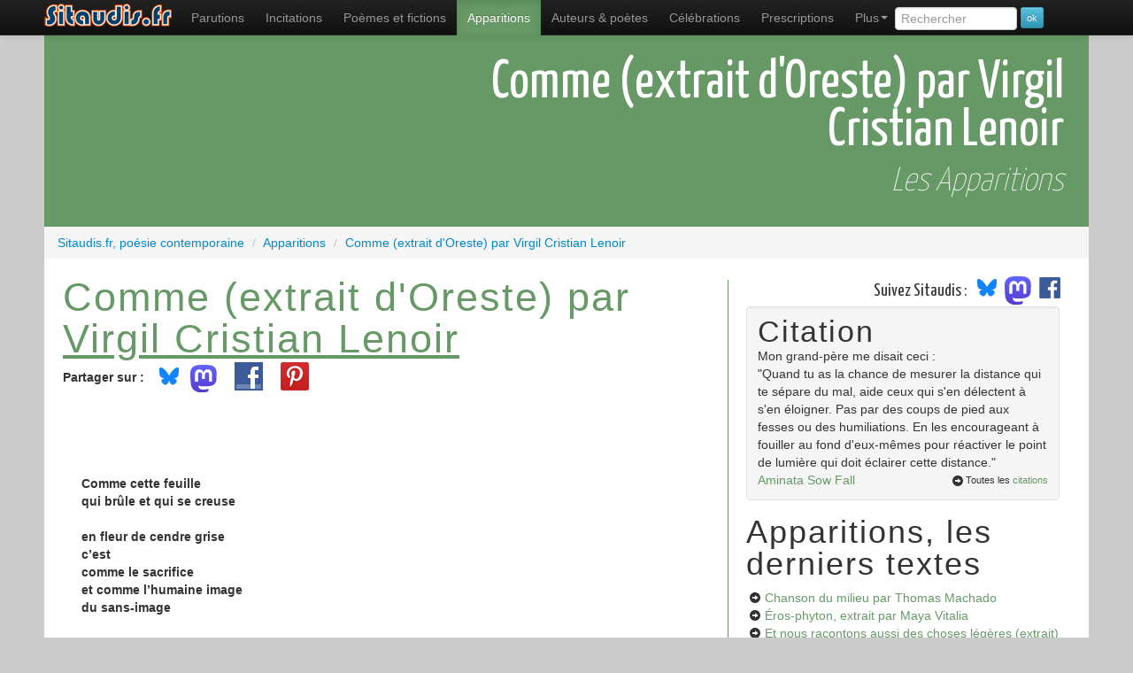

--- FILE ---
content_type: text/html; charset=UTF-8
request_url: https://www.sitaudis.fr/Apparitions/comme-extrait-d-oreste.php
body_size: 5843
content:
	<!DOCTYPE html>
<html xmlns="https://www.w3.org/1999/xhtml"
      xmlns:og="https://ogp.me/ns#"
      xmlns:fb="https://www.facebook.com/2008/fbml" lang="fr">
<head>
<meta charset="utf-8">
<title>Comme (extrait d'Oreste) par Virgil Cristian Lenoir, les apparitions sur Sitaudis.fr</title>
<meta name="viewport" content="width=device-width, initial-scale=1.0">
<meta name="description" content="Comme (extrait d'Oreste) par Virgil Cristian Lenoir, les apparitions sur Sitaudis.fr">
<meta name="robots" content="index,follow" />
<link rel="canonical" href="https://www.sitaudis.fr/Apparitions/comme-extrait-d-oreste.php" />
<meta property="og:title" content="Comme (extrait d'Oreste) par Virgil Cristian Lenoir, les apparitions sur Sitaudis.fr" />
<meta property="og:url" content="https://www.sitaudis.fr/Apparitions/comme-extrait-d-oreste.php" />
<meta property="og:site_name" content="Sitaudis.fr, po&eacute;sie contemporaine" />
<meta property="og:description" content="Comme (extrait d'Oreste) par Virgil Cristian Lenoir, les apparitions sur Sitaudis.fr" />
<meta property="fb:admins" content="100004235803751" />

<meta property="og:type" content="article" />
<link rel="alternate" type="application/rss+xml" title="Les apparitions, le fil RSS" href="/Rss/apparitions.xml" />
	<meta property="og:image" content="https://www.sitaudis.fr/Source/Vignettes/comme-extrait-d-oreste.png"/>
	<meta property="og:image:type" content="image/png" />
<meta property="og:image:alt" content="Comme (extrait d'Oreste) par Virgil Cristian Lenoir, les apparitions sur Sitaudis.fr" />
		<link href="https://fonts.googleapis.com/css?family=Yanone+Kaffeesatz:400,200" rel="stylesheet" type="text/css">
	<!-- Le style -->
	<link href="/bootstrap/css/bootstrap.min.css" rel="stylesheet">
	<link href="/Css/c.css?20250305" rel="stylesheet">
	<!-- Le HTML5 shim, for IE6-8 support of HTML5 elements -->
	<!--[if lt IE 9]>
	  <script src="https://html5shim.googlecode.com/svn/trunk/html5.js"></script>
	<![endif]-->
	<meta name="msapplication-TileColor" content="#b0f853">
	<meta name="msapplication-TileImage" content="/I/Ico/sitaudis-metro-144.png">
	<meta name="application-name" content="Sitaudis.fr">
	<link rel="shortcut icon" href="/favicon.ico">
	<link rel="apple-touch-icon-precomposed" sizes="144x144" href="/I/Ico/favicon-144.png" />
	<link rel="apple-touch-icon-precomposed" sizes="114x114" href="/I/Ico/favicon-114.png" />
	<link rel="apple-touch-icon-precomposed" sizes="72x72" href="/I/Ico/favicon-72.png" />
	<link rel="apple-touch-icon-precomposed" href="/I/Ico/favicon-57.png" />
	<link rel="icon" type="image/png" href="/I/Ico/favicon-195.png" />
	<script>document.cookie='resolution='+Math.max(screen.width,screen.height)+'; path=/';</script>
  </head>
	<!--body class="app" itemscope itemtype="https://schema.org/WebPage"-->
	<body class="app">
	<div id="fb-root"></div>
	<div class="navbar navbar-inverse navbar-fixed-top">
		<div class="navbar-inner">
			<div class="container">
		<a class="btn btn-navbar" data-toggle="collapse" data-target=".nav-collapse">
			<span class="icon-bar"></span>
			<span class="icon-bar"></span>
			<span class="icon-bar"></span>
		</a>
		<a class="brand" href="/"><span>Sitaudis.fr</span></a>
			<div class="nav-collapse collapse">
			<nav role="menubar">
				<ul class="nav" role="menu">
					<li class="parutions" role="menuitem"><a href="/Parutions/" title="Les parutions de sitaudis.fr">Parutions</a></li>
					<li class="incitations"><a href="/Incitations/" title="Les incitations de sitaudis.fr" role="menuitem">Incitations</a></li>
					<li class="poemes-et-fictions" role="menuitem"><a href="/Poemes-et-fictions/" title="Les po&egrave;mes et fictions de sitaudis.fr, po&egrave;mes contemporains &amp; po&eacute;sie contemporaine" class="infoNav">Po&egrave;mes et fictions <span class="infoBulle">po&eacute;sie contemporaine</span></a></li>
					<li class="apparitions active" role="menuitem"><a href="/Apparitions/" title="Les apparitions de sitaudis.fr, l&agrave; o&ugrave; l'on d&eacute;couvre les po&egrave;tes contemporains">Apparitions</a></li>
					<li class="poet" role="menuitem"><a href="/Poetes-contemporains/" title="Les auteurs de sitaudis.fr, les écrivains, auteurs et poètes contemporains" class="infoNav">Auteurs &amp; poètes</a></li>
					<li class="celebrations" role="menuitem"><a href="/Celebrations/" title="Les c&eacute;l&eacute;brations de sitaudis.fr">C&eacute;l&eacute;brations</a></li>
					<li class="prescriptions" role="menuitem"><a href="/Prescriptions/" title="Les prescriptions de sitaudis.fr">Prescriptions</a></li>
					<li class="dropdown" role="menuitem">
						<a class="dropdown-toggle" data-toggle="dropdown" href="#" role="menuitem">Plus<b class="caret"></b></a>
						<ul class="dropdown-menu" role="menu">
							<li class="videactions" role="menuitem"><a href="/Videactions/" title="Vid&eacute;actions, les vid&eacute;os de sitaudis.fr"><i class="icon-facetime-video"></i> Vid&eacute;actions</a></li>
							<li class="feuilletons" role="menuitem"><a href="/Feuilletons/" title="Les feuilletons de sitaudis.fr"><i class="icon-list-alt"></i> Feuilletons</a></li>
							<li class="citations" role="menuitem"><a href="/Citations/" title="Les citations de sitaudis.fr, citations de po&egrave;tes contemporains et de personnages c&eacute;l&egrave;bres"><i class="icon-comment"></i> Citations</a></li>
							<li class="auditions" role="menuitem"><a href="/Auditions/" title="Les auditions de sitaudis.fr"><i class="icon-headphones"></i> Auditions - poésie sonore</a></li>
							<li class="photos-fictions" role="menuitem"><a href="/Photos-fictions/" title="Photos fictions, les romans photos de sitaudis.fr"><i class="icon-camera"></i> Photos fictions</a></li>
							<li class="liens" role="menuitem"><a href="/Liens/" title="Les liens de sitaudis.fr"><i class="icon-hand-up"></i> Les liens de sitaudis</a></li>
							<li class="newsletter" role="menuitem"><a href="/Newsletter/" title="La newsletter de sitaudis"><i class="icon-envelope"></i> La newsletter de sitaudis</a></li>
						</ul>
					</li>
					<li>
						<form class="form-search" method="get" action="/recherche.php">
							<input type="search" class="rech" value="" placeholder="Rechercher" name="rech" id="rech" data-provide="typeahead" />
							<input type="submit" value="ok" class="btn btn-info btn-mini" />
						</form>
					</li>
				</ul>
			</nav>
		  </div><!--/.nav-collapse -->
		</div>
	  </div>
	</div>
	<div class="container principal">
<section class="contenu stexte Apparitions">
		<header>	<h1 class="cTexte Apparitions">
				<span class="titreT">Comme (extrait d'Oreste) par Virgil Cristian Lenoir</span></h1>		<h2>Les Apparitions</h2></header><div class="breadcrumb" vocab="https://schema.org/" typeof="BreadcrumbList">
	<div property="itemListElement" typeof="ListItem">
		<a href="https://www.sitaudis.fr/" property="item" typeof="WebPage">
			<span property="name">Sitaudis.fr, poésie contemporaine</span>
        </a>
        <meta property="position" content="1">
    </div><div property="itemListElement" typeof="ListItem">
		<span class="divider">/</span>
		<a href="/Apparitions/" property="item" typeof="WebPage"><span property="name">Apparitions</span>
		</a>
	<meta property="position" content="2">
	</div><div property="itemListElement" typeof="ListItem">
		<span class="divider">/</span>
		<a href="/Apparitions/comme-extrait-d-oreste.php" property="item" typeof="WebPage"><span property="name">Comme (extrait d'Oreste) par Virgil Cristian Lenoir</span>
		</a>
	<meta property="position" content="3">
	</div></div>
<article><div class="row-fluid">
			<div class="span4"><h2>Comme (extrait d'Oreste) par <a href="/Poetes-contemporains/virgil-cristian-lenoir.php">Virgil Cristian Lenoir</a></h2><ul class="btnSoc"><li><strong>Partager sur :</strong></li><li class="bsky"><a href="https://bsky.app/intent/compose?text=Comme+%28extrait+d%27Oreste%29+par+Virgil+Cristian+Lenoir%2C+les+apparitions+sur+Sitaudis.fr%20https%3A%2F%2Fwww.sitaudis.fr%2FApparitions%2Fcomme-extrait-d-oreste.php"><img src="/I/Logos/bluesky_media_kit_logo_svgs.svg" width:"40" style="width:40px;margin-top:-12px" alt"logo Bluesky" /></a></li><li class="mastodon"><a href="https://mastodonshare.com/?text=Comme+%28extrait+d%27Oreste%29+par+Virgil+Cristian+Lenoir%2C+les+apparitions+sur+Sitaudis.fr&url=https%3A%2F%2Fwww.sitaudis.fr%2FApparitions%2Fcomme-extrait-d-oreste.php""><img src="/I/Logos/mastodon-logo-purple.svg" width:"30" style="width:30px;margin:-4px 12px 0 -4px" alt"logo Mastodon" /></a></li>
	<li><a rel="nofollow" href="https://www.facebook.com/sharer.php?u=https%3A%2F%2Fwww.sitaudis.fr%2FApparitions%2Fcomme-extrait-d-oreste.php&t=Comme+%28extrait+d%27Oreste%29+par+Virgil+Cristian+Lenoir%2C+les+apparitions+sur+Sitaudis.fr" target="_blank" class="partage partFCB" style="margin-top:-7px"><span>Partager sur Facebook</span></a></li><li><a rel="nofollow" href="http://pinterest.com/pin/create/button/?url=https%3A%2F%2Fwww.sitaudis.fr%2FApparitions%2Fcomme-extrait-d-oreste.php&media=https%3A%2F%2Fwww.sitaudis.fr%2FSource%2FVignettes%2Fcomme-extrait-d-oreste.png&description=Comme+%28extrait+d%27Oreste%29+par+Virgil+Cristian+Lenoir%2C+les+apparitions+sur+Sitaudis.fr" target="_blank" class="partage partPINT" style="margin:-7px 0 0 12px"><span>Épingler sur Pinterest</span></a></li><li class="partage likeFCB"><div class="fb-like" data-href="https%3A%2F%2Fwww.sitaudis.fr%2FApparitions%2Fcomme-extrait-d-oreste.php" data-send="false" data-layout="button_count" data-width="100" data-show-faces="false"></div></li></ul><div style="width:1px;visibility:hidden;" class="encadreImg t2122"><img src="/Source/Vignettes/comme-extrait-d-oreste.png" class="couvImg"  class="img-polaroid" alt="" /></div><div class="texte"><p><br /><br /><br /><strong>Comme cette feuille</strong><br /><strong>qui br&ucirc;le et qui se creuse</strong><br /><br /><strong>en fleur de cendre grise</strong><br /><strong>c&rsquo;est</strong><br /><strong>comme le sacrifice</strong><br /><strong>et comme l&rsquo;humaine image</strong><br /><strong>du sans-image</strong><br /><br /><strong>Le bouquet </strong><br /><strong>de la flamme</strong><br /><strong>loin l&agrave;-bas</strong><br /><strong>les spectacles humains</strong><br /><strong>qui ne r&eacute;p&egrave;tent rien </strong><br /><strong>qui ne renvoient &agrave; rien</strong><br /><strong>&agrave; rien de ce rien, l&agrave;</strong><br /><strong>comme si de rien</strong><br /><strong>une image d&rsquo;elle-m&ecirc;me</strong><br /><strong>et non pas d&rsquo;une image</strong><br /><br /><br /><br /><br /></p></div><footer></footer></div>	<div class="span2"><aside><div class="suivezsitaudis"><span id="accroche">Suivez Sitaudis&nbsp;:&nbsp;</span><a href="https://@sitaudis.bsky.social" target="_blank"><img src="/I/Logos/bluesky_media_kit_logo_svgs.svg" width:"40" style="width:40px;margin-top:-12px;display:inline-block" alt"logo Bluesky" /></a>
<a href="https://piaille.fr/@sitaudis" target="_blank"><img src="/I/Logos/mastodon-logo-purple.svg" width:"30" style="width:30px;margin:-4px 12px 0 -4px;display:inline-block" alt"logo Mastodon" />
<a href="http://facebook.com/@sitaudis.fr.poesie.contemporaine" target="_blank"><img src="/I/Logos/logo-fb.png" width:"30" style="width:30px;margin:-10px 12px 0 -10px;display:inline-block" alt"logo Facebook" /></a></div><div class="well"><div class="titreCitation">Citation</div><div class="laCitation">Mon grand-père me disait ceci : <br>
"Quand tu as la chance de mesurer la distance qui te sépare du mal, 
aide ceux qui s'en délectent à s'en éloigner. Pas par des coups de pied aux fesses ou des humiliations. 
En les encourageant à fouiller au fond d'eux-mêmes pour réactiver le point de lumière qui doit éclairer cette
distance."

</div><a href="/Citations/citations-de-aminata-sow-fall.php" class="citationAut">Aminata Sow Fall</a><div class="toutCit"><i class="icon-circle-arrow-right"></i>Toutes les <a href="/Citations/">citations</a></div></div><strong>Apparitions, les derniers textes</strong><ul><li><i class="icon-circle-arrow-right"></i> <a href="/Apparitions/chanson-du-milieu-1767934570.php">Chanson du milieu<span class="autTXT"> par Thomas Machado</span></a></li><li><i class="icon-circle-arrow-right"></i> <a href="/Apparitions/eros-phyton-extrait-1758250045.php">Éros-phyton, extrait<span class="autTXT"> par Maya Vitalia</span></a></li><li><i class="icon-circle-arrow-right"></i> <a href="/Apparitions/et-nous-racontons-aussi-des-choses-legeres-extrait-1754318341.php">Et nous racontons aussi des choses légères (extrait)<span class="autTXT"> par  Ella  Merejkowsky </span></a></li><li><i class="icon-circle-arrow-right"></i> <a href="/Apparitions/mes-non-vacances-au-camping-1738835529.php">Mes non vacances au camping, extrait<span class="autTXT"> par Antoine Michoux</span></a></li><li><i class="icon-circle-arrow-right"></i> <a href="/Apparitions/bain-d-arret-1725854663.php">Bain d'arrêt<span class="autTXT"> par Alexiane Trapp</span></a></li><li><i class="icon-circle-arrow-right"></i> <a href="/Apparitions/et-toujours-le-dais-nuptial-1725202218.php">Et toujours le dais nuptial<span class="autTXT"> par Oriane Taieb</span></a></li><li><i class="icon-circle-arrow-right"></i> <a href="/Apparitions/la-maison-qui-brule-extrait-1719198434.php">La Maison qui brûle (extrait)<span class="autTXT"> par Céline Bernadac</span></a></li><li><i class="icon-circle-arrow-right"></i> <a href="/Apparitions/vaisseau-instantane-1703311606.php">Vaisseau Instantané<span class="autTXT"> par Léon  Pradeau</span></a></li><li><i class="icon-circle-arrow-right"></i> <a href="/Apparitions/grotte-cent-jours-1701581360.php">Grotte cent jours<span class="autTXT"> par Yoram Karoubi</span></a></li><li><i class="icon-circle-arrow-right"></i> <a href="/Apparitions/be-farnouch-1700815120.php">Bé Farnouch<span class="autTXT"> par Rodolphe Calin</span></a></li><li><i class="icon-circle-arrow-right"></i> <a href="/Apparitions/19-02-2022-psg-lille-4-3-1679346751.php">19/02/2022 PSG - Lille : 4 - 3<span class="autTXT"> par Léo Dekowski</span></a></li><li><i class="icon-circle-arrow-right"></i> <a href="/Apparitions/complainte-du-survivaliste-anonyme-1678197031.php">Complainte du survivaliste anonyme<span class="autTXT"> par Lucie Delpierre</span></a></li><li><i class="icon-circle-arrow-right"></i> <a href="/Apparitions/la-demi-madeleine-1667023549.php">La demi-madeleine<span class="autTXT"> par Valentin Lehmann</span></a></li><li><i class="icon-circle-arrow-right"></i> <a href="/Apparitions/alzafarin-extrait-de-migas-1657162936.php">Alzafarin, extrait de Migas<span class="autTXT"> par Olivia Bonnafoux</span></a></li><li><i class="icon-circle-arrow-right"></i> <a href="/Apparitions/peau-pop-poppers-extrait-1655871975.php">Peau - pOp - popperS (extrait)<span class="autTXT"> par Romain Frezzato</span></a></li><li><i class="icon-circle-arrow-right"></i> <a href="/Apparitions/poupette-1655440128.php">Poupette<span class="autTXT"> par Élisa Baron</span></a></li><li><i class="icon-circle-arrow-right"></i> <a href="/Apparitions/caldera-sans-voix-1650608315.php">Caldera sans voix<span class="autTXT"> par Sidney Cadot-Sambosi</span></a></li><li><i class="icon-circle-arrow-right"></i> <a href="/Apparitions/oiseaux-1648555472.php">Oiseaux<span class="autTXT"> par Christine Guichou</span></a></li><li><i class="icon-circle-arrow-right"></i> <a href="/Apparitions/a-quoi-bon-des-poetes-de-banlieue-1646463267.php">À quoi bon des poètes de banlieue<span class="autTXT"> par Gabriel Meshkinfam</span></a></li><li><i class="icon-circle-arrow-right"></i> <a href="/Apparitions/ca-fait-plusieurs-fois-...-1643043112.php">Ça fait plusieurs fois ...<span class="autTXT"> par Valentine Haibette</span></a></li></ul></aside></div>
	</div>
</article>
	<footer><div class="row-fluid">
	<div class="span6">
		<div class="prec"><i class="icon-circle-arrow-left"></i> Retour à la liste des <a href="/Apparitions/">Apparitions</a> de sitaudis</div>
	</div>
</div></footer>
</section><style>
.listeLiP li{liste-style-type:square;}
</style>
	</div> <!-- /container -->
<footer>
	<section>
		<div class="Fliens">
			<div class="container">
				<ul class="listeLiP">
					<li><a href="/Parutions/" title="Les parutions de sitaudis.fr">Actualité littéraire</a></li>
					<li><a href="/Incitations/" title="Les incitations de sitaudis.fr">Incitations</a></li>
					<li><a href="/" title="Po&eacute;sie contemporaine" class="infoNav">Po&eacute;sie contemporaine</a></li>
					<li><a href="/Poemes-et-fictions/" title="Les po&egrave;mes et fictions de sitaudis.fr, po&egrave;mes contemporains &amp; po&eacute;sie contemporaine" class="infoNav">Les po&egrave;mes et fictions</a></li>
					<li><a href="/Apparitions/" title="Les apparitions de sitaudis.fr, l&agrave; o&ugrave; l'on d&eacute;couvre les po&egrave;tes contemporains">La nouvelle po&eacute;sie</a></li>
					<li><a href="/Poetes-contemporains/" title="Les auteurs de sitaudis.fr, les po&egrave;tes contemporains" class="infoNav">Po&egrave;tes contemporains</a></li>
					<li><a href="/Liens/" title="Les liens de sitaudis.fr">Liens</a></li>
					<li><a href="/Citations/" title="Les citations de sitaudis.fr">Citations</a></li>
					<li><a href="/Celebrations/" title="Les c&eacute;l&eacute;brations de sitaudis.fr">Hommages</a></li>
					<li><a href="/Videactions/" title="Les vidéos de sitaudis.fr">Vidéos</a></li>
					<li><a href="/Auditions/" title="Les auditions de sitaudis.fr, la po&eacute;sie sonore">Po&eacute;sie sonore, MP3</a></li>
					<li><script type="text/javascript">
					<!-- Begin
					var mailpart1 = 'infos';
					var mailpart2 = 'sitaudis.fr';
					document.write('<a href=' + 'mail' + 'to:' + mailpart1 + '@' + mailpart2 + '>' + 'Nous contacter' + ' (' + mailpart1 + '@' + mailpart2 + ')</a>')
					// End -->
					</script></li>
					<li><a href="/Infos/qui-sommes-nous.php">Qui sommes-nous ?</a></li>
					<li><a href="/Infos/ce-qu-on-pourra-trouver.php">Ce qu'on trouvera dans ce taudis</a></li>
					<li><a href="/Infos/ce-qu-on-ne-trouvera-pas.php">Ce qu'on ne trouvera pas</a></li>
					<li><a href="/Rss/">Le fil RSS de Sitaudis</a></li>
					<li><a href="https://collection.sitaudis.fr" title="Les &eacute;ditions sitaudis" target="_blank">Les &eacute;ditions sitaudis</a></li>
					<li><a href="https://www.benalors.com/">R&eacute;f&eacute;rencement naturel du site</a></li>
					<li><a href="https://piaille.fr/@sitaudis"">Suivez sitaudis sur Mastodon</a></li>
					<li><a href="https://sitaudis.bsky.social/"">Suivez sitaudis sur Bluesky</a></li>
					<li><a href="https://www.facebook.com/pages/Sitaudisfr-poesie-contemporaine/100791263313834" onclick="window.open(this.href);return false;">Soutenez Sitaudis sur Facebook</a></li>
					<li><div itemscope itemtype="https://schema.org/Organization"><a itemprop="url" class="brand" href="/"><span>Sitaudis.fr poésie contemporaine, accueil</span></a><img itemprop="logo" src="/I/Logos/logo-sitaudis-poesie-contemporaine.png" class="logoPied" /></div></li>
					<li><a rel="license" href="https://creativecommons.org/licenses/by-nc-nd/3.0/fr/" class="cc"></a></li>
				</ul>
			</div>
		</div>
		<div class="cpr container">
			&copy; Sitaudis.fr 2001-2026 (en ligne depuis octobre 2001)
		</div>
	</section>
</footer>
	<script>
</script>
	<script src="https://code.jquery.com/jquery-3.6.0.min.js" integrity="sha256-/xUj+3OJU5yExlq6GSYGSHk7tPXikynS7ogEvDej/m4=" crossorigin="anonymous"></script>
<script src="https://code.jquery.com/jquery-migrate-3.3.2.min.js" integrity="sha256-Ap4KLoCf1rXb52q+i3p0k2vjBsmownyBTE1EqlRiMwA=" crossorigin="anonymous"></script>
<script src="/bootstrap/js/bootstrap.min.js"></script>
<script>
	$('.dropdown-toggle').dropdown();
	$("#rech").typeahead({
		source: function(query, process) {
			$.post('/jsonrech.php', { q: query, limit: 4 }, function(data) {
				process(data);
			});
		}
	});
</script>
<script>(function(d, s, id) {
var js, fjs = d.getElementsByTagName(s)[0];
if (d.getElementById(id)) return;
js = d.createElement(s); js.id = id;
js.src = "//connect.facebook.net/fr_FR/all.js#xfbml=1";
fjs.parentNode.insertBefore(js, fjs);
}(document, 'script', 'facebook-jssdk'));</script>

<!-- Google tag (gtag.js) -->
<script async src="https://www.googletagmanager.com/gtag/js?id=G-0P84LC13S4"></script>
<script>
  window.dataLayer = window.dataLayer || [];
  function gtag(){dataLayer.push(arguments);}
  gtag('js', new Date());

  gtag('config', 'G-0P84LC13S4');
</script>
	</body>
</html>

--- FILE ---
content_type: text/css
request_url: https://www.sitaudis.fr/bootstrap/css/bootstrap.min.css
body_size: 18376
content:
/*!
 * Bootstrap v2.2.1
 *
 * Copyright 2012 Twitter, Inc
 * Licensed under the Apache License v2.0
 * http://www.apache.org/licenses/LICENSE-2.0
 *
 * Designed and built with all the love in the world @twitter by @mdo and @fat.
 */
.clearfix{*zoom:1;}.clearfix:before,.clearfix:after{display:table;content:"";line-height:0;}
.clearfix:after{clear:both;}
.hide-text{font:0/0 a;color:transparent;text-shadow:none;background-color:transparent;border:0;}
.input-block-level{display:block;width:100%;min-height:30px;-webkit-box-sizing:border-box;-moz-box-sizing:border-box;box-sizing:border-box;}
article,aside,details,figcaption,figure,footer,header,hgroup,nav,section{display:block;}
audio,canvas,video{display:inline-block;*display:inline;*zoom:1;}
audio:not([controls]){display:none;}
html{font-size:100%;-webkit-text-size-adjust:100%;-ms-text-size-adjust:100%;}
a:focus{outline:thin dotted #333;outline:5px auto -webkit-focus-ring-color;outline-offset:-2px;}
a:hover,a:active{outline:0;}
sub,sup{position:relative;font-size:75%;line-height:0;vertical-align:baseline;}
sup{top:-0.5em;}
sub{bottom:-0.25em;}
img{max-width:100%;width:auto\9;height:auto;vertical-align:middle;border:0;-ms-interpolation-mode:bicubic;}
#map_canvas img,.google-maps img{max-width:none;}
button,input,select,textarea{margin:0;font-size:100%;vertical-align:middle;}
button,input{*overflow:visible;line-height:normal;}
button::-moz-focus-inner,input::-moz-focus-inner{padding:0;border:0;}
button,html input[type="button"],input[type="reset"],input[type="submit"]{-webkit-appearance:button;cursor:pointer;}
input[type="search"]{-webkit-box-sizing:content-box;-moz-box-sizing:content-box;box-sizing:content-box;-webkit-appearance:textfield;}
input[type="search"]::-webkit-search-decoration,input[type="search"]::-webkit-search-cancel-button{-webkit-appearance:none;}
textarea{overflow:auto;vertical-align:top;}
body{margin:0;font-family:"Helvetica Neue",Helvetica,Arial,sans-serif;font-size:14px;line-height:20px;color:#333333;background-color:#ffffff;}
a{color:#0088cc;text-decoration:none;}
a:hover{color:#005580;text-decoration:underline;}
.img-rounded{-webkit-border-radius:6px;-moz-border-radius:6px;border-radius:6px;}
.img-polaroid{padding:4px;background-color:#fff;border:1px solid #ccc;border:1px solid rgba(0, 0, 0, 0.2);-webkit-box-shadow:0 1px 3px rgba(0, 0, 0, 0.1);-moz-box-shadow:0 1px 3px rgba(0, 0, 0, 0.1);box-shadow:0 1px 3px rgba(0, 0, 0, 0.1);}
.img-circle{-webkit-border-radius:500px;-moz-border-radius:500px;border-radius:500px;}
.row{margin-left:-7px;*zoom:1;}.row:before,.row:after{display:table;content:"";line-height:0;}
.row:after{clear:both;}
[class*="span"]{float:left;min-height:1px;margin-left:7px;}
.container,.navbar-static-top .container,.navbar-fixed-top .container,.navbar-fixed-bottom .container{width:995px;}
.span6{width:995px;}
.span5{width:828px;}
.span4{width:661px;}
.span3{width:494px;}
.span2{width:327px;}
.span1{width:160px;}
.offset6{margin-left:1009px;}
.offset5{margin-left:842px;}
.offset4{margin-left:675px;}
.offset3{margin-left:508px;}
.offset2{margin-left:341px;}
.offset1{margin-left:174px;}
.row-fluid{width:100%;*zoom:1;}.row-fluid:before,.row-fluid:after{display:table;content:"";line-height:0;}
.row-fluid:after{clear:both;}
.row-fluid [class*="span"]{display:block;width:100%;min-height:30px;-webkit-box-sizing:border-box;-moz-box-sizing:border-box;box-sizing:border-box;float:left;margin-left:0.7035175879396985%;*margin-left:0.6532663316582915%;}
.row-fluid [class*="span"]:first-child{margin-left:0;}
.row-fluid .controls-row [class*="span"]+[class*="span"]{margin-left:0.7035175879396985%;}
.row-fluid .span6{width:99.99999999999999%;*width:99.94974874371857%;}
.row-fluid .span5{width:83.21608040201005%;*width:83.16582914572864%;}
.row-fluid .span4{width:66.4321608040201%;*width:66.38190954773869%;}
.row-fluid .span3{width:49.64824120603015%;*width:49.597989949748744%;}
.row-fluid .span2{width:32.8643216080402%;*width:32.814070351758794%;}
.row-fluid .span1{width:16.08040201005025%;*width:16.030150753768844%;}
.row-fluid .offset6{margin-left:101.40703517587939%;*margin-left:101.30653266331656%;}
.row-fluid .offset6:first-child{margin-left:100.70351758793969%;*margin-left:100.60301507537686%;}
.row-fluid .offset5{margin-left:84.62311557788945%;*margin-left:84.52261306532662%;}
.row-fluid .offset5:first-child{margin-left:83.91959798994975%;*margin-left:83.81909547738692%;}
.row-fluid .offset4{margin-left:67.8391959798995%;*margin-left:67.73869346733667%;}
.row-fluid .offset4:first-child{margin-left:67.1356783919598%;*margin-left:67.03517587939697%;}
.row-fluid .offset3{margin-left:51.05527638190955%;*margin-left:50.95477386934674%;}
.row-fluid .offset3:first-child{margin-left:50.35175879396985%;*margin-left:50.25125628140704%;}
.row-fluid .offset2{margin-left:34.2713567839196%;*margin-left:34.17085427135679%;}
.row-fluid .offset2:first-child{margin-left:33.5678391959799%;*margin-left:33.46733668341709%;}
.row-fluid .offset1{margin-left:17.487437185929647%;*margin-left:17.386934673366834%;}
.row-fluid .offset1:first-child{margin-left:16.78391959798995%;*margin-left:16.683417085427138%;}
[class*="span"].hide,.row-fluid [class*="span"].hide{display:none;}
[class*="span"].pull-right,.row-fluid [class*="span"].pull-right{float:right;}
.container{margin-right:auto;margin-left:auto;*zoom:1;}.container:before,.container:after{display:table;content:"";line-height:0;}
.container:after{clear:both;}
.container-fluid{padding-right:7px;padding-left:7px;*zoom:1;}.container-fluid:before,.container-fluid:after{display:table;content:"";line-height:0;}
.container-fluid:after{clear:both;}
p{margin:0 0 10px;}
.lead{margin-bottom:20px;font-size:21px;font-weight:200;line-height:30px;}
small{font-size:85%;}
strong{font-weight:bold;}
em{font-style:italic;}
cite{font-style:normal;}
.muted{color:#999999;}
.text-warning{color:#c09853;}
a.text-warning:hover{color:#a47e3c;}
.text-error{color:#b94a48;}
a.text-error:hover{color:#953b39;}
.text-info{color:#3a87ad;}
a.text-info:hover{color:#2d6987;}
.text-success{color:#468847;}
a.text-success:hover{color:#356635;}
h1,h2,h3,h4,h5,h6{margin:10px 0;font-family:inherit;font-weight:bold;line-height:20px;color:inherit;text-rendering:optimizelegibility;}h1 small,h2 small,h3 small,h4 small,h5 small,h6 small{font-weight:normal;line-height:1;color:#999999;}
h1,h2,h3{line-height:40px;}
h1{font-size:38.5px;}
h2{font-size:31.5px;}
h3{font-size:24.5px;}
h4{font-size:17.5px;}
h5{font-size:14px;}
h6{font-size:11.9px;}
h1 small{font-size:24.5px;}
h2 small{font-size:17.5px;}
h3 small{font-size:14px;}
h4 small{font-size:14px;}
.page-header{padding-bottom:9px;margin:20px 0 30px;border-bottom:1px solid #eeeeee;}
ul,ol{padding:0;margin:0 0 10px 25px;}
ul ul,ul ol,ol ol,ol ul{margin-bottom:0;}
li{line-height:20px;}
ul.unstyled,ol.unstyled{margin-left:0;list-style:none;}
dl{margin-bottom:20px;}
dt,dd{line-height:20px;}
dt{font-weight:bold;}
dd{margin-left:10px;}
.dl-horizontal{*zoom:1;}.dl-horizontal:before,.dl-horizontal:after{display:table;content:"";line-height:0;}
.dl-horizontal:after{clear:both;}
.dl-horizontal dt{float:left;width:160px;clear:left;text-align:right;overflow:hidden;text-overflow:ellipsis;white-space:nowrap;}
.dl-horizontal dd{margin-left:180px;}
hr{margin:20px 0;border:0;border-top:1px solid #eeeeee;border-bottom:1px solid #ffffff;}
abbr[title],abbr[data-original-title]{cursor:help;border-bottom:1px dotted #999999;}
abbr.initialism{font-size:90%;text-transform:uppercase;}
blockquote{padding:0 0 0 15px;margin:0 0 20px;border-left:5px solid #eeeeee;}blockquote p{margin-bottom:0;font-size:16px;font-weight:300;line-height:25px;}
blockquote small{display:block;line-height:20px;color:#999999;}blockquote small:before{content:'\2014 \00A0';}
blockquote.pull-right{float:right;padding-right:15px;padding-left:0;border-right:5px solid #eeeeee;border-left:0;}blockquote.pull-right p,blockquote.pull-right small{text-align:right;}
blockquote.pull-right small:before{content:'';}
blockquote.pull-right small:after{content:'\00A0 \2014';}
q:before,q:after,blockquote:before,blockquote:after{content:"";}
address{display:block;margin-bottom:20px;font-style:normal;line-height:20px;}
code,pre{padding:0 3px 2px;font-family:Monaco,Menlo,Consolas,"Courier New",monospace;font-size:12px;color:#333333;-webkit-border-radius:3px;-moz-border-radius:3px;border-radius:3px;}
code{padding:2px 4px;color:#d14;background-color:#f7f7f9;border:1px solid #e1e1e8;}
pre{display:block;padding:9.5px;margin:0 0 10px;font-size:13px;line-height:20px;word-break:break-all;word-wrap:break-word;white-space:pre;white-space:pre-wrap;background-color:#f5f5f5;border:1px solid #ccc;border:1px solid rgba(0, 0, 0, 0.15);-webkit-border-radius:4px;-moz-border-radius:4px;border-radius:4px;}pre.prettyprint{margin-bottom:20px;}
pre code{padding:0;color:inherit;background-color:transparent;border:0;}
.pre-scrollable{max-height:340px;overflow-y:scroll;}
.label,.badge{display:inline-block;padding:2px 4px;font-size:11.844px;font-weight:bold;line-height:14px;color:#ffffff;vertical-align:baseline;white-space:nowrap;text-shadow:0 -1px 0 rgba(0, 0, 0, 0.25);background-color:#999999;}
.label{-webkit-border-radius:3px;-moz-border-radius:3px;border-radius:3px;}
.badge{padding-left:9px;padding-right:9px;-webkit-border-radius:9px;-moz-border-radius:9px;border-radius:9px;}
a.label:hover,a.badge:hover{color:#ffffff;text-decoration:none;cursor:pointer;}
.label-important,.badge-important{background-color:#b94a48;}
.label-important[href],.badge-important[href]{background-color:#953b39;}
.label-warning,.badge-warning{background-color:#f89406;}
.label-warning[href],.badge-warning[href]{background-color:#c67605;}
.label-success,.badge-success{background-color:#468847;}
.label-success[href],.badge-success[href]{background-color:#356635;}
.label-info,.badge-info{background-color:#3a87ad;}
.label-info[href],.badge-info[href]{background-color:#2d6987;}
.label-inverse,.badge-inverse{background-color:#333333;}
.label-inverse[href],.badge-inverse[href]{background-color:#1a1a1a;}
.btn .label,.btn .badge{position:relative;top:-1px;}
.btn-mini .label,.btn-mini .badge{top:0;}
table{max-width:100%;background-color:transparent;border-collapse:collapse;border-spacing:0;}
.table{width:100%;margin-bottom:20px;}.table th,.table td{padding:8px;line-height:20px;text-align:left;vertical-align:top;border-top:1px solid #dddddd;}
.table th{font-weight:bold;}
.table thead th{vertical-align:bottom;}
.table caption+thead tr:first-child th,.table caption+thead tr:first-child td,.table colgroup+thead tr:first-child th,.table colgroup+thead tr:first-child td,.table thead:first-child tr:first-child th,.table thead:first-child tr:first-child td{border-top:0;}
.table tbody+tbody{border-top:2px solid #dddddd;}
.table-condensed th,.table-condensed td{padding:4px 5px;}
.table-bordered{border:1px solid #dddddd;border-collapse:separate;*border-collapse:collapse;border-left:0;-webkit-border-radius:4px;-moz-border-radius:4px;border-radius:4px;}.table-bordered th,.table-bordered td{border-left:1px solid #dddddd;}
.table-bordered caption+thead tr:first-child th,.table-bordered caption+tbody tr:first-child th,.table-bordered caption+tbody tr:first-child td,.table-bordered colgroup+thead tr:first-child th,.table-bordered colgroup+tbody tr:first-child th,.table-bordered colgroup+tbody tr:first-child td,.table-bordered thead:first-child tr:first-child th,.table-bordered tbody:first-child tr:first-child th,.table-bordered tbody:first-child tr:first-child td{border-top:0;}
.table-bordered thead:first-child tr:first-child th:first-child,.table-bordered tbody:first-child tr:first-child td:first-child{-webkit-border-top-left-radius:4px;border-top-left-radius:4px;-moz-border-radius-topleft:4px;}
.table-bordered thead:first-child tr:first-child th:last-child,.table-bordered tbody:first-child tr:first-child td:last-child{-webkit-border-top-right-radius:4px;border-top-right-radius:4px;-moz-border-radius-topright:4px;}
.table-bordered thead:last-child tr:last-child th:first-child,.table-bordered tbody:last-child tr:last-child td:first-child,.table-bordered tfoot:last-child tr:last-child td:first-child{-webkit-border-radius:0 0 0 4px;-moz-border-radius:0 0 0 4px;border-radius:0 0 0 4px;-webkit-border-bottom-left-radius:4px;border-bottom-left-radius:4px;-moz-border-radius-bottomleft:4px;}
.table-bordered thead:last-child tr:last-child th:last-child,.table-bordered tbody:last-child tr:last-child td:last-child,.table-bordered tfoot:last-child tr:last-child td:last-child{-webkit-border-bottom-right-radius:4px;border-bottom-right-radius:4px;-moz-border-radius-bottomright:4px;}
.table-bordered caption+thead tr:first-child th:first-child,.table-bordered caption+tbody tr:first-child td:first-child,.table-bordered colgroup+thead tr:first-child th:first-child,.table-bordered colgroup+tbody tr:first-child td:first-child{-webkit-border-top-left-radius:4px;border-top-left-radius:4px;-moz-border-radius-topleft:4px;}
.table-bordered caption+thead tr:first-child th:last-child,.table-bordered caption+tbody tr:first-child td:last-child,.table-bordered colgroup+thead tr:first-child th:last-child,.table-bordered colgroup+tbody tr:first-child td:last-child{-webkit-border-top-right-radius:4px;border-top-right-radius:4px;-moz-border-radius-topright:4px;}
.table-striped tbody tr:nth-child(odd) td,.table-striped tbody tr:nth-child(odd) th{background-color:#f9f9f9;}
.table-hover tbody tr:hover td,.table-hover tbody tr:hover th{background-color:#f5f5f5;}
table td[class*="span"],table th[class*="span"],.row-fluid table td[class*="span"],.row-fluid table th[class*="span"]{display:table-cell;float:none;margin-left:0;}
.table td.span1,.table th.span1{float:none;width:144px;margin-left:0;}
.table td.span2,.table th.span2{float:none;width:311px;margin-left:0;}
.table td.span3,.table th.span3{float:none;width:478px;margin-left:0;}
.table td.span4,.table th.span4{float:none;width:645px;margin-left:0;}
.table td.span5,.table th.span5{float:none;width:812px;margin-left:0;}
.table td.span6,.table th.span6{float:none;width:979px;margin-left:0;}
.table td.span7,.table th.span7{float:none;width:1146px;margin-left:0;}
.table td.span8,.table th.span8{float:none;width:1313px;margin-left:0;}
.table td.span9,.table th.span9{float:none;width:1480px;margin-left:0;}
.table td.span10,.table th.span10{float:none;width:1647px;margin-left:0;}
.table td.span11,.table th.span11{float:none;width:1814px;margin-left:0;}
.table td.span12,.table th.span12{float:none;width:1981px;margin-left:0;}
.table tbody tr.success td{background-color:#dff0d8;}
.table tbody tr.error td{background-color:#f2dede;}
.table tbody tr.warning td{background-color:#fcf8e3;}
.table tbody tr.info td{background-color:#d9edf7;}
.table-hover tbody tr.success:hover td{background-color:#d0e9c6;}
.table-hover tbody tr.error:hover td{background-color:#ebcccc;}
.table-hover tbody tr.warning:hover td{background-color:#faf2cc;}
.table-hover tbody tr.info:hover td{background-color:#c4e3f3;}
form{margin:0 0 20px;}
fieldset{padding:0;margin:0;border:0;}
legend{display:block;width:100%;padding:0;margin-bottom:20px;font-size:21px;line-height:40px;color:#333333;border:0;border-bottom:1px solid #e5e5e5;}legend small{font-size:15px;color:#999999;}
label,input,button,select,textarea{font-size:14px;font-weight:normal;line-height:20px;}
input,button,select,textarea{font-family:"Helvetica Neue",Helvetica,Arial,sans-serif;}
label{display:block;margin-bottom:5px;}
select,textarea,input[type="text"],input[type="password"],input[type="datetime"],input[type="datetime-local"],input[type="date"],input[type="month"],input[type="time"],input[type="week"],input[type="number"],input[type="email"],input[type="url"],input[type="search"],input[type="tel"],input[type="color"],.uneditable-input{display:inline-block;height:20px;padding:4px 6px;margin-bottom:10px;font-size:14px;line-height:20px;color:#555555;-webkit-border-radius:4px;-moz-border-radius:4px;border-radius:4px;vertical-align:middle;}
input,textarea,.uneditable-input{width:206px;}
textarea{height:auto;}
textarea,input[type="text"],input[type="password"],input[type="datetime"],input[type="datetime-local"],input[type="date"],input[type="month"],input[type="time"],input[type="week"],input[type="number"],input[type="email"],input[type="url"],input[type="search"],input[type="tel"],input[type="color"],.uneditable-input{background-color:#ffffff;border:1px solid #cccccc;-webkit-box-shadow:inset 0 1px 1px rgba(0, 0, 0, 0.075);-moz-box-shadow:inset 0 1px 1px rgba(0, 0, 0, 0.075);box-shadow:inset 0 1px 1px rgba(0, 0, 0, 0.075);-webkit-transition:border linear .2s, box-shadow linear .2s;-moz-transition:border linear .2s, box-shadow linear .2s;-o-transition:border linear .2s, box-shadow linear .2s;transition:border linear .2s, box-shadow linear .2s;}textarea:focus,input[type="text"]:focus,input[type="password"]:focus,input[type="datetime"]:focus,input[type="datetime-local"]:focus,input[type="date"]:focus,input[type="month"]:focus,input[type="time"]:focus,input[type="week"]:focus,input[type="number"]:focus,input[type="email"]:focus,input[type="url"]:focus,input[type="search"]:focus,input[type="tel"]:focus,input[type="color"]:focus,.uneditable-input:focus{border-color:rgba(82, 168, 236, 0.8);outline:0;outline:thin dotted \9;-webkit-box-shadow:inset 0 1px 1px rgba(0,0,0,.075), 0 0 8px rgba(82,168,236,.6);-moz-box-shadow:inset 0 1px 1px rgba(0,0,0,.075), 0 0 8px rgba(82,168,236,.6);box-shadow:inset 0 1px 1px rgba(0,0,0,.075), 0 0 8px rgba(82,168,236,.6);}
input[type="radio"],input[type="checkbox"]{margin:4px 0 0;*margin-top:0;margin-top:1px \9;line-height:normal;cursor:pointer;}
input[type="file"],input[type="image"],input[type="submit"],input[type="reset"],input[type="button"],input[type="radio"],input[type="checkbox"]{width:auto;}
select,input[type="file"]{height:30px;*margin-top:4px;line-height:30px;}
select{width:220px;border:1px solid #cccccc;background-color:#ffffff;}
select[multiple],select[size]{height:auto;}
select:focus,input[type="file"]:focus,input[type="radio"]:focus,input[type="checkbox"]:focus{outline:thin dotted #333;outline:5px auto -webkit-focus-ring-color;outline-offset:-2px;}
.uneditable-input,.uneditable-textarea{color:#999999;background-color:#fcfcfc;border-color:#cccccc;-webkit-box-shadow:inset 0 1px 2px rgba(0, 0, 0, 0.025);-moz-box-shadow:inset 0 1px 2px rgba(0, 0, 0, 0.025);box-shadow:inset 0 1px 2px rgba(0, 0, 0, 0.025);cursor:not-allowed;}
.uneditable-input{overflow:hidden;white-space:nowrap;}
.uneditable-textarea{width:auto;height:auto;}
input:-moz-placeholder,textarea:-moz-placeholder{color:#999999;}
input:-ms-input-placeholder,textarea:-ms-input-placeholder{color:#999999;}
input::-webkit-input-placeholder,textarea::-webkit-input-placeholder{color:#999999;}
.radio,.checkbox{min-height:20px;padding-left:20px;}
.radio input[type="radio"],.checkbox input[type="checkbox"]{float:left;margin-left:-20px;}
.controls>.radio:first-child,.controls>.checkbox:first-child{padding-top:5px;}
.radio.inline,.checkbox.inline{display:inline-block;padding-top:5px;margin-bottom:0;vertical-align:middle;}
.radio.inline+.radio.inline,.checkbox.inline+.checkbox.inline{margin-left:10px;}
.input-mini{width:60px;}
.input-small{width:90px;}
.input-medium{width:150px;}
.input-large{width:210px;}
.input-xlarge{width:270px;}
.input-xxlarge{width:530px;}
input[class*="span"],select[class*="span"],textarea[class*="span"],.uneditable-input[class*="span"],.row-fluid input[class*="span"],.row-fluid select[class*="span"],.row-fluid textarea[class*="span"],.row-fluid .uneditable-input[class*="span"]{float:none;margin-left:0;}
.input-append input[class*="span"],.input-append .uneditable-input[class*="span"],.input-prepend input[class*="span"],.input-prepend .uneditable-input[class*="span"],.row-fluid input[class*="span"],.row-fluid select[class*="span"],.row-fluid textarea[class*="span"],.row-fluid .uneditable-input[class*="span"],.row-fluid .input-prepend [class*="span"],.row-fluid .input-append [class*="span"]{display:inline-block;}
input,textarea,.uneditable-input{margin-left:0;}
.controls-row [class*="span"]+[class*="span"]{margin-left:7px;}
input.span6, textarea.span6, .uneditable-input.span6{width:981px;}
input.span5, textarea.span5, .uneditable-input.span5{width:814px;}
input.span4, textarea.span4, .uneditable-input.span4{width:647px;}
input.span3, textarea.span3, .uneditable-input.span3{width:480px;}
input.span2, textarea.span2, .uneditable-input.span2{width:313px;}
input.span1, textarea.span1, .uneditable-input.span1{width:146px;}
.controls-row{*zoom:1;}.controls-row:before,.controls-row:after{display:table;content:"";line-height:0;}
.controls-row:after{clear:both;}
.controls-row [class*="span"],.row-fluid .controls-row [class*="span"]{float:left;}
.controls-row .checkbox[class*="span"],.controls-row .radio[class*="span"]{padding-top:5px;}
input[disabled],select[disabled],textarea[disabled],input[readonly],select[readonly],textarea[readonly]{cursor:not-allowed;background-color:#eeeeee;}
input[type="radio"][disabled],input[type="checkbox"][disabled],input[type="radio"][readonly],input[type="checkbox"][readonly]{background-color:transparent;}
.control-group.warning>label,.control-group.warning .help-block,.control-group.warning .help-inline{color:#c09853;}
.control-group.warning .checkbox,.control-group.warning .radio,.control-group.warning input,.control-group.warning select,.control-group.warning textarea{color:#c09853;}
.control-group.warning input,.control-group.warning select,.control-group.warning textarea{border-color:#c09853;-webkit-box-shadow:inset 0 1px 1px rgba(0, 0, 0, 0.075);-moz-box-shadow:inset 0 1px 1px rgba(0, 0, 0, 0.075);box-shadow:inset 0 1px 1px rgba(0, 0, 0, 0.075);}.control-group.warning input:focus,.control-group.warning select:focus,.control-group.warning textarea:focus{border-color:#a47e3c;-webkit-box-shadow:inset 0 1px 1px rgba(0, 0, 0, 0.075),0 0 6px #dbc59e;-moz-box-shadow:inset 0 1px 1px rgba(0, 0, 0, 0.075),0 0 6px #dbc59e;box-shadow:inset 0 1px 1px rgba(0, 0, 0, 0.075),0 0 6px #dbc59e;}
.control-group.warning .input-prepend .add-on,.control-group.warning .input-append .add-on{color:#c09853;background-color:#fcf8e3;border-color:#c09853;}
.control-group.error>label,.control-group.error .help-block,.control-group.error .help-inline{color:#b94a48;}
.control-group.error .checkbox,.control-group.error .radio,.control-group.error input,.control-group.error select,.control-group.error textarea{color:#b94a48;}
.control-group.error input,.control-group.error select,.control-group.error textarea{border-color:#b94a48;-webkit-box-shadow:inset 0 1px 1px rgba(0, 0, 0, 0.075);-moz-box-shadow:inset 0 1px 1px rgba(0, 0, 0, 0.075);box-shadow:inset 0 1px 1px rgba(0, 0, 0, 0.075);}.control-group.error input:focus,.control-group.error select:focus,.control-group.error textarea:focus{border-color:#953b39;-webkit-box-shadow:inset 0 1px 1px rgba(0, 0, 0, 0.075),0 0 6px #d59392;-moz-box-shadow:inset 0 1px 1px rgba(0, 0, 0, 0.075),0 0 6px #d59392;box-shadow:inset 0 1px 1px rgba(0, 0, 0, 0.075),0 0 6px #d59392;}
.control-group.error .input-prepend .add-on,.control-group.error .input-append .add-on{color:#b94a48;background-color:#f2dede;border-color:#b94a48;}
.control-group.success>label,.control-group.success .help-block,.control-group.success .help-inline{color:#468847;}
.control-group.success .checkbox,.control-group.success .radio,.control-group.success input,.control-group.success select,.control-group.success textarea{color:#468847;}
.control-group.success input,.control-group.success select,.control-group.success textarea{border-color:#468847;-webkit-box-shadow:inset 0 1px 1px rgba(0, 0, 0, 0.075);-moz-box-shadow:inset 0 1px 1px rgba(0, 0, 0, 0.075);box-shadow:inset 0 1px 1px rgba(0, 0, 0, 0.075);}.control-group.success input:focus,.control-group.success select:focus,.control-group.success textarea:focus{border-color:#356635;-webkit-box-shadow:inset 0 1px 1px rgba(0, 0, 0, 0.075),0 0 6px #7aba7b;-moz-box-shadow:inset 0 1px 1px rgba(0, 0, 0, 0.075),0 0 6px #7aba7b;box-shadow:inset 0 1px 1px rgba(0, 0, 0, 0.075),0 0 6px #7aba7b;}
.control-group.success .input-prepend .add-on,.control-group.success .input-append .add-on{color:#468847;background-color:#dff0d8;border-color:#468847;}
.control-group.info>label,.control-group.info .help-block,.control-group.info .help-inline{color:#3a87ad;}
.control-group.info .checkbox,.control-group.info .radio,.control-group.info input,.control-group.info select,.control-group.info textarea{color:#3a87ad;}
.control-group.info input,.control-group.info select,.control-group.info textarea{border-color:#3a87ad;-webkit-box-shadow:inset 0 1px 1px rgba(0, 0, 0, 0.075);-moz-box-shadow:inset 0 1px 1px rgba(0, 0, 0, 0.075);box-shadow:inset 0 1px 1px rgba(0, 0, 0, 0.075);}.control-group.info input:focus,.control-group.info select:focus,.control-group.info textarea:focus{border-color:#2d6987;-webkit-box-shadow:inset 0 1px 1px rgba(0, 0, 0, 0.075),0 0 6px #7ab5d3;-moz-box-shadow:inset 0 1px 1px rgba(0, 0, 0, 0.075),0 0 6px #7ab5d3;box-shadow:inset 0 1px 1px rgba(0, 0, 0, 0.075),0 0 6px #7ab5d3;}
.control-group.info .input-prepend .add-on,.control-group.info .input-append .add-on{color:#3a87ad;background-color:#d9edf7;border-color:#3a87ad;}
input:focus:required:invalid,textarea:focus:required:invalid,select:focus:required:invalid{color:#b94a48;border-color:#ee5f5b;}input:focus:required:invalid:focus,textarea:focus:required:invalid:focus,select:focus:required:invalid:focus{border-color:#e9322d;-webkit-box-shadow:0 0 6px #f8b9b7;-moz-box-shadow:0 0 6px #f8b9b7;box-shadow:0 0 6px #f8b9b7;}
.form-actions{padding:19px 20px 20px;margin-top:20px;margin-bottom:20px;background-color:#f5f5f5;border-top:1px solid #e5e5e5;*zoom:1;}.form-actions:before,.form-actions:after{display:table;content:"";line-height:0;}
.form-actions:after{clear:both;}
.help-block,.help-inline{color:#595959;}
.help-block{display:block;margin-bottom:10px;}
.help-inline{display:inline-block;*display:inline;*zoom:1;vertical-align:middle;padding-left:5px;}
.input-append,.input-prepend{margin-bottom:5px;font-size:0;white-space:nowrap;}.input-append input,.input-prepend input,.input-append select,.input-prepend select,.input-append .uneditable-input,.input-prepend .uneditable-input,.input-append .dropdown-menu,.input-prepend .dropdown-menu{font-size:14px;}
.input-append input,.input-prepend input,.input-append select,.input-prepend select,.input-append .uneditable-input,.input-prepend .uneditable-input{position:relative;margin-bottom:0;*margin-left:0;vertical-align:top;-webkit-border-radius:0 4px 4px 0;-moz-border-radius:0 4px 4px 0;border-radius:0 4px 4px 0;}.input-append input:focus,.input-prepend input:focus,.input-append select:focus,.input-prepend select:focus,.input-append .uneditable-input:focus,.input-prepend .uneditable-input:focus{z-index:2;}
.input-append .add-on,.input-prepend .add-on{display:inline-block;width:auto;height:20px;min-width:16px;padding:4px 5px;font-size:14px;font-weight:normal;line-height:20px;text-align:center;text-shadow:0 1px 0 #ffffff;background-color:#eeeeee;border:1px solid #ccc;}
.input-append .add-on,.input-prepend .add-on,.input-append .btn,.input-prepend .btn{vertical-align:top;-webkit-border-radius:0;-moz-border-radius:0;border-radius:0;}
.input-append .active,.input-prepend .active{background-color:#a9dba9;border-color:#46a546;}
.input-prepend .add-on,.input-prepend .btn{margin-right:-1px;}
.input-prepend .add-on:first-child,.input-prepend .btn:first-child{-webkit-border-radius:4px 0 0 4px;-moz-border-radius:4px 0 0 4px;border-radius:4px 0 0 4px;}
.input-append input,.input-append select,.input-append .uneditable-input{-webkit-border-radius:4px 0 0 4px;-moz-border-radius:4px 0 0 4px;border-radius:4px 0 0 4px;}.input-append input+.btn-group .btn,.input-append select+.btn-group .btn,.input-append .uneditable-input+.btn-group .btn{-webkit-border-radius:0 4px 4px 0;-moz-border-radius:0 4px 4px 0;border-radius:0 4px 4px 0;}
.input-append .add-on,.input-append .btn,.input-append .btn-group{margin-left:-1px;}
.input-append .add-on:last-child,.input-append .btn:last-child{-webkit-border-radius:0 4px 4px 0;-moz-border-radius:0 4px 4px 0;border-radius:0 4px 4px 0;}
.input-prepend.input-append input,.input-prepend.input-append select,.input-prepend.input-append .uneditable-input{-webkit-border-radius:0;-moz-border-radius:0;border-radius:0;}.input-prepend.input-append input+.btn-group .btn,.input-prepend.input-append select+.btn-group .btn,.input-prepend.input-append .uneditable-input+.btn-group .btn{-webkit-border-radius:0 4px 4px 0;-moz-border-radius:0 4px 4px 0;border-radius:0 4px 4px 0;}
.input-prepend.input-append .add-on:first-child,.input-prepend.input-append .btn:first-child{margin-right:-1px;-webkit-border-radius:4px 0 0 4px;-moz-border-radius:4px 0 0 4px;border-radius:4px 0 0 4px;}
.input-prepend.input-append .add-on:last-child,.input-prepend.input-append .btn:last-child{margin-left:-1px;-webkit-border-radius:0 4px 4px 0;-moz-border-radius:0 4px 4px 0;border-radius:0 4px 4px 0;}
.input-prepend.input-append .btn-group:first-child{margin-left:0;}
input.search-query{padding-right:14px;padding-right:4px \9;padding-left:14px;padding-left:4px \9;margin-bottom:0;-webkit-border-radius:15px;-moz-border-radius:15px;border-radius:15px;}
.form-search .input-append .search-query,.form-search .input-prepend .search-query{-webkit-border-radius:0;-moz-border-radius:0;border-radius:0;}
.form-search .input-append .search-query{-webkit-border-radius:14px 0 0 14px;-moz-border-radius:14px 0 0 14px;border-radius:14px 0 0 14px;}
.form-search .input-append .btn{-webkit-border-radius:0 14px 14px 0;-moz-border-radius:0 14px 14px 0;border-radius:0 14px 14px 0;}
.form-search .input-prepend .search-query{-webkit-border-radius:0 14px 14px 0;-moz-border-radius:0 14px 14px 0;border-radius:0 14px 14px 0;}
.form-search .input-prepend .btn{-webkit-border-radius:14px 0 0 14px;-moz-border-radius:14px 0 0 14px;border-radius:14px 0 0 14px;}
.form-search input,.form-inline input,.form-horizontal input,.form-search textarea,.form-inline textarea,.form-horizontal textarea,.form-search select,.form-inline select,.form-horizontal select,.form-search .help-inline,.form-inline .help-inline,.form-horizontal .help-inline,.form-search .uneditable-input,.form-inline .uneditable-input,.form-horizontal .uneditable-input,.form-search .input-prepend,.form-inline .input-prepend,.form-horizontal .input-prepend,.form-search .input-append,.form-inline .input-append,.form-horizontal .input-append{display:inline-block;*display:inline;*zoom:1;margin-bottom:0;vertical-align:middle;}
.form-search .hide,.form-inline .hide,.form-horizontal .hide{display:none;}
.form-search label,.form-inline label,.form-search .btn-group,.form-inline .btn-group{display:inline-block;}
.form-search .input-append,.form-inline .input-append,.form-search .input-prepend,.form-inline .input-prepend{margin-bottom:0;}
.form-search .radio,.form-search .checkbox,.form-inline .radio,.form-inline .checkbox{padding-left:0;margin-bottom:0;vertical-align:middle;}
.form-search .radio input[type="radio"],.form-search .checkbox input[type="checkbox"],.form-inline .radio input[type="radio"],.form-inline .checkbox input[type="checkbox"]{float:left;margin-right:3px;margin-left:0;}
.control-group{margin-bottom:10px;}
legend+.control-group{margin-top:20px;-webkit-margin-top-collapse:separate;}
.form-horizontal .control-group{margin-bottom:20px;*zoom:1;}.form-horizontal .control-group:before,.form-horizontal .control-group:after{display:table;content:"";line-height:0;}
.form-horizontal .control-group:after{clear:both;}
.form-horizontal .control-label{float:left;width:160px;padding-top:5px;text-align:right;}
.form-horizontal .controls{*display:inline-block;*padding-left:20px;margin-left:180px;*margin-left:0;}.form-horizontal .controls:first-child{*padding-left:180px;}
.form-horizontal .help-block{margin-bottom:0;}
.form-horizontal input+.help-block,.form-horizontal select+.help-block,.form-horizontal textarea+.help-block{margin-top:10px;}
.form-horizontal .form-actions{padding-left:180px;}
.btn{display:inline-block;*display:inline;*zoom:1;padding:4px 12px;margin-bottom:0;font-size:14px;line-height:20px;*line-height:20px;text-align:center;vertical-align:middle;cursor:pointer;color:#333333;text-shadow:0 1px 1px rgba(255, 255, 255, 0.75);background-color:#f5f5f5;background-image:-moz-linear-gradient(top, #ffffff, #e6e6e6);background-image:-webkit-gradient(linear, 0 0, 0 100%, from(#ffffff), to(#e6e6e6));background-image:-webkit-linear-gradient(top, #ffffff, #e6e6e6);background-image:-o-linear-gradient(top, #ffffff, #e6e6e6);background-image:linear-gradient(to bottom, #ffffff, #e6e6e6);background-repeat:repeat-x;filter:progid:DXImageTransform.Microsoft.gradient(startColorstr='#ffffffff', endColorstr='#ffe6e6e6', GradientType=0);border-color:#e6e6e6 #e6e6e6 #bfbfbf;border-color:rgba(0, 0, 0, 0.1) rgba(0, 0, 0, 0.1) rgba(0, 0, 0, 0.25);*background-color:#e6e6e6;filter:progid:DXImageTransform.Microsoft.gradient(enabled = false);border:1px solid #bbbbbb;*border:0;border-bottom-color:#a2a2a2;-webkit-border-radius:4px;-moz-border-radius:4px;border-radius:4px;*margin-left:.3em;-webkit-box-shadow:inset 0 1px 0 rgba(255,255,255,.2), 0 1px 2px rgba(0,0,0,.05);-moz-box-shadow:inset 0 1px 0 rgba(255,255,255,.2), 0 1px 2px rgba(0,0,0,.05);box-shadow:inset 0 1px 0 rgba(255,255,255,.2), 0 1px 2px rgba(0,0,0,.05);}.btn:hover,.btn:active,.btn.active,.btn.disabled,.btn[disabled]{color:#333333;background-color:#e6e6e6;*background-color:#d9d9d9;}
.btn:active,.btn.active{background-color:#cccccc \9;}
.btn:first-child{*margin-left:0;}
.btn:hover{color:#333333;text-decoration:none;background-color:#e6e6e6;*background-color:#d9d9d9;background-position:0 -15px;-webkit-transition:background-position 0.1s linear;-moz-transition:background-position 0.1s linear;-o-transition:background-position 0.1s linear;transition:background-position 0.1s linear;}
.btn:focus{outline:thin dotted #333;outline:5px auto -webkit-focus-ring-color;outline-offset:-2px;}
.btn.active,.btn:active{background-color:#e6e6e6;background-color:#d9d9d9 \9;background-image:none;outline:0;-webkit-box-shadow:inset 0 2px 4px rgba(0,0,0,.15), 0 1px 2px rgba(0,0,0,.05);-moz-box-shadow:inset 0 2px 4px rgba(0,0,0,.15), 0 1px 2px rgba(0,0,0,.05);box-shadow:inset 0 2px 4px rgba(0,0,0,.15), 0 1px 2px rgba(0,0,0,.05);}
.btn.disabled,.btn[disabled]{cursor:default;background-color:#e6e6e6;background-image:none;opacity:0.65;filter:alpha(opacity=65);-webkit-box-shadow:none;-moz-box-shadow:none;box-shadow:none;}
.btn-large{padding:11px 19px;font-size:17.5px;-webkit-border-radius:6px;-moz-border-radius:6px;border-radius:6px;}
.btn-large [class^="icon-"],.btn-large [class*=" icon-"]{margin-top:2px;}
.btn-small{padding:2px 10px;font-size:11.9px;-webkit-border-radius:3px;-moz-border-radius:3px;border-radius:3px;}
.btn-small [class^="icon-"],.btn-small [class*=" icon-"]{margin-top:0;}
.btn-mini{padding:1px 6px;font-size:10.5px;-webkit-border-radius:3px;-moz-border-radius:3px;border-radius:3px;}
.btn-block{display:block;width:100%;padding-left:0;padding-right:0;-webkit-box-sizing:border-box;-moz-box-sizing:border-box;box-sizing:border-box;}
.btn-block+.btn-block{margin-top:5px;}
input[type="submit"].btn-block,input[type="reset"].btn-block,input[type="button"].btn-block{width:100%;}
.btn-primary.active,.btn-warning.active,.btn-danger.active,.btn-success.active,.btn-info.active,.btn-inverse.active{color:rgba(255, 255, 255, 0.75);}
.btn{border-color:#c5c5c5;border-color:rgba(0, 0, 0, 0.15) rgba(0, 0, 0, 0.15) rgba(0, 0, 0, 0.25);}
.btn-primary{color:#ffffff;text-shadow:0 -1px 0 rgba(0, 0, 0, 0.25);background-color:#006dcc;background-image:-moz-linear-gradient(top, #0088cc, #0044cc);background-image:-webkit-gradient(linear, 0 0, 0 100%, from(#0088cc), to(#0044cc));background-image:-webkit-linear-gradient(top, #0088cc, #0044cc);background-image:-o-linear-gradient(top, #0088cc, #0044cc);background-image:linear-gradient(to bottom, #0088cc, #0044cc);background-repeat:repeat-x;filter:progid:DXImageTransform.Microsoft.gradient(startColorstr='#ff0088cc', endColorstr='#ff0044cc', GradientType=0);border-color:#0044cc #0044cc #002a80;border-color:rgba(0, 0, 0, 0.1) rgba(0, 0, 0, 0.1) rgba(0, 0, 0, 0.25);*background-color:#0044cc;filter:progid:DXImageTransform.Microsoft.gradient(enabled = false);}.btn-primary:hover,.btn-primary:active,.btn-primary.active,.btn-primary.disabled,.btn-primary[disabled]{color:#ffffff;background-color:#0044cc;*background-color:#003bb3;}
.btn-primary:active,.btn-primary.active{background-color:#003399 \9;}
.btn-warning{color:#ffffff;text-shadow:0 -1px 0 rgba(0, 0, 0, 0.25);background-color:#faa732;background-image:-moz-linear-gradient(top, #fbb450, #f89406);background-image:-webkit-gradient(linear, 0 0, 0 100%, from(#fbb450), to(#f89406));background-image:-webkit-linear-gradient(top, #fbb450, #f89406);background-image:-o-linear-gradient(top, #fbb450, #f89406);background-image:linear-gradient(to bottom, #fbb450, #f89406);background-repeat:repeat-x;filter:progid:DXImageTransform.Microsoft.gradient(startColorstr='#fffbb450', endColorstr='#fff89406', GradientType=0);border-color:#f89406 #f89406 #ad6704;border-color:rgba(0, 0, 0, 0.1) rgba(0, 0, 0, 0.1) rgba(0, 0, 0, 0.25);*background-color:#f89406;filter:progid:DXImageTransform.Microsoft.gradient(enabled = false);}.btn-warning:hover,.btn-warning:active,.btn-warning.active,.btn-warning.disabled,.btn-warning[disabled]{color:#ffffff;background-color:#f89406;*background-color:#df8505;}
.btn-warning:active,.btn-warning.active{background-color:#c67605 \9;}
.btn-danger{color:#ffffff;text-shadow:0 -1px 0 rgba(0, 0, 0, 0.25);background-color:#da4f49;background-image:-moz-linear-gradient(top, #ee5f5b, #bd362f);background-image:-webkit-gradient(linear, 0 0, 0 100%, from(#ee5f5b), to(#bd362f));background-image:-webkit-linear-gradient(top, #ee5f5b, #bd362f);background-image:-o-linear-gradient(top, #ee5f5b, #bd362f);background-image:linear-gradient(to bottom, #ee5f5b, #bd362f);background-repeat:repeat-x;filter:progid:DXImageTransform.Microsoft.gradient(startColorstr='#ffee5f5b', endColorstr='#ffbd362f', GradientType=0);border-color:#bd362f #bd362f #802420;border-color:rgba(0, 0, 0, 0.1) rgba(0, 0, 0, 0.1) rgba(0, 0, 0, 0.25);*background-color:#bd362f;filter:progid:DXImageTransform.Microsoft.gradient(enabled = false);}.btn-danger:hover,.btn-danger:active,.btn-danger.active,.btn-danger.disabled,.btn-danger[disabled]{color:#ffffff;background-color:#bd362f;*background-color:#a9302a;}
.btn-danger:active,.btn-danger.active{background-color:#942a25 \9;}
.btn-success{color:#ffffff;text-shadow:0 -1px 0 rgba(0, 0, 0, 0.25);background-color:#5bb75b;background-image:-moz-linear-gradient(top, #62c462, #51a351);background-image:-webkit-gradient(linear, 0 0, 0 100%, from(#62c462), to(#51a351));background-image:-webkit-linear-gradient(top, #62c462, #51a351);background-image:-o-linear-gradient(top, #62c462, #51a351);background-image:linear-gradient(to bottom, #62c462, #51a351);background-repeat:repeat-x;filter:progid:DXImageTransform.Microsoft.gradient(startColorstr='#ff62c462', endColorstr='#ff51a351', GradientType=0);border-color:#51a351 #51a351 #387038;border-color:rgba(0, 0, 0, 0.1) rgba(0, 0, 0, 0.1) rgba(0, 0, 0, 0.25);*background-color:#51a351;filter:progid:DXImageTransform.Microsoft.gradient(enabled = false);}.btn-success:hover,.btn-success:active,.btn-success.active,.btn-success.disabled,.btn-success[disabled]{color:#ffffff;background-color:#51a351;*background-color:#499249;}
.btn-success:active,.btn-success.active{background-color:#408140 \9;}
.btn-info{color:#ffffff;text-shadow:0 -1px 0 rgba(0, 0, 0, 0.25);background-color:#49afcd;background-image:-moz-linear-gradient(top, #5bc0de, #2f96b4);background-image:-webkit-gradient(linear, 0 0, 0 100%, from(#5bc0de), to(#2f96b4));background-image:-webkit-linear-gradient(top, #5bc0de, #2f96b4);background-image:-o-linear-gradient(top, #5bc0de, #2f96b4);background-image:linear-gradient(to bottom, #5bc0de, #2f96b4);background-repeat:repeat-x;filter:progid:DXImageTransform.Microsoft.gradient(startColorstr='#ff5bc0de', endColorstr='#ff2f96b4', GradientType=0);border-color:#2f96b4 #2f96b4 #1f6377;border-color:rgba(0, 0, 0, 0.1) rgba(0, 0, 0, 0.1) rgba(0, 0, 0, 0.25);*background-color:#2f96b4;filter:progid:DXImageTransform.Microsoft.gradient(enabled = false);}.btn-info:hover,.btn-info:active,.btn-info.active,.btn-info.disabled,.btn-info[disabled]{color:#ffffff;background-color:#2f96b4;*background-color:#2a85a0;}
.btn-info:active,.btn-info.active{background-color:#24748c \9;}
.btn-inverse{color:#ffffff;text-shadow:0 -1px 0 rgba(0, 0, 0, 0.25);background-color:#363636;background-image:-moz-linear-gradient(top, #444444, #222222);background-image:-webkit-gradient(linear, 0 0, 0 100%, from(#444444), to(#222222));background-image:-webkit-linear-gradient(top, #444444, #222222);background-image:-o-linear-gradient(top, #444444, #222222);background-image:linear-gradient(to bottom, #444444, #222222);background-repeat:repeat-x;filter:progid:DXImageTransform.Microsoft.gradient(startColorstr='#ff444444', endColorstr='#ff222222', GradientType=0);border-color:#222222 #222222 #000000;border-color:rgba(0, 0, 0, 0.1) rgba(0, 0, 0, 0.1) rgba(0, 0, 0, 0.25);*background-color:#222222;filter:progid:DXImageTransform.Microsoft.gradient(enabled = false);}.btn-inverse:hover,.btn-inverse:active,.btn-inverse.active,.btn-inverse.disabled,.btn-inverse[disabled]{color:#ffffff;background-color:#222222;*background-color:#151515;}
.btn-inverse:active,.btn-inverse.active{background-color:#080808 \9;}
button.btn,input[type="submit"].btn{*padding-top:3px;*padding-bottom:3px;}button.btn::-moz-focus-inner,input[type="submit"].btn::-moz-focus-inner{padding:0;border:0;}
button.btn.btn-large,input[type="submit"].btn.btn-large{*padding-top:7px;*padding-bottom:7px;}
button.btn.btn-small,input[type="submit"].btn.btn-small{*padding-top:3px;*padding-bottom:3px;}
button.btn.btn-mini,input[type="submit"].btn.btn-mini{*padding-top:1px;*padding-bottom:1px;}
.btn-link,.btn-link:active,.btn-link[disabled]{background-color:transparent;background-image:none;-webkit-box-shadow:none;-moz-box-shadow:none;box-shadow:none;}
.btn-link{border-color:transparent;cursor:pointer;color:#0088cc;-webkit-border-radius:0;-moz-border-radius:0;border-radius:0;}
.btn-link:hover{color:#005580;text-decoration:underline;background-color:transparent;}
.btn-link[disabled]:hover{color:#333333;text-decoration:none;}
[class^="icon-"],[class*=" icon-"]{display:inline-block;width:14px;height:14px;*margin-right:.3em;line-height:14px;vertical-align:text-top;background-image:url("../img/glyphicons-halflings.png");background-position:14px 14px;background-repeat:no-repeat;margin-top:1px;}
.icon-white,.nav-pills>.active>a>[class^="icon-"],.nav-pills>.active>a>[class*=" icon-"],.nav-list>.active>a>[class^="icon-"],.nav-list>.active>a>[class*=" icon-"],.navbar-inverse .nav>.active>a>[class^="icon-"],.navbar-inverse .nav>.active>a>[class*=" icon-"],.dropdown-menu>li>a:hover>[class^="icon-"],.dropdown-menu>li>a:hover>[class*=" icon-"],.dropdown-menu>.active>a>[class^="icon-"],.dropdown-menu>.active>a>[class*=" icon-"],.dropdown-submenu:hover>a>[class^="icon-"],.dropdown-submenu:hover>a>[class*=" icon-"]{background-image:url("../img/glyphicons-halflings-white.png");}
.icon-glass{background-position:0 0;}
.icon-music{background-position:-24px 0;}
.icon-search{background-position:-48px 0;}
.icon-envelope{background-position:-72px 0;}
.icon-heart{background-position:-96px 0;}
.icon-star{background-position:-120px 0;}
.icon-star-empty{background-position:-144px 0;}
.icon-user{background-position:-168px 0;}
.icon-film{background-position:-192px 0;}
.icon-th-large{background-position:-216px 0;}
.icon-th{background-position:-240px 0;}
.icon-th-list{background-position:-264px 0;}
.icon-ok{background-position:-288px 0;}
.icon-remove{background-position:-312px 0;}
.icon-zoom-in{background-position:-336px 0;}
.icon-zoom-out{background-position:-360px 0;}
.icon-off{background-position:-384px 0;}
.icon-signal{background-position:-408px 0;}
.icon-cog{background-position:-432px 0;}
.icon-trash{background-position:-456px 0;}
.icon-home{background-position:0 -24px;}
.icon-file{background-position:-24px -24px;}
.icon-time{background-position:-48px -24px;}
.icon-road{background-position:-72px -24px;}
.icon-download-alt{background-position:-96px -24px;}
.icon-download{background-position:-120px -24px;}
.icon-upload{background-position:-144px -24px;}
.icon-inbox{background-position:-168px -24px;}
.icon-play-circle{background-position:-192px -24px;}
.icon-repeat{background-position:-216px -24px;}
.icon-refresh{background-position:-240px -24px;}
.icon-list-alt{background-position:-264px -24px;}
.icon-lock{background-position:-287px -24px;}
.icon-flag{background-position:-312px -24px;}
.icon-headphones{background-position:-336px -24px;}
.icon-volume-off{background-position:-360px -24px;}
.icon-volume-down{background-position:-384px -24px;}
.icon-volume-up{background-position:-408px -24px;}
.icon-qrcode{background-position:-432px -24px;}
.icon-barcode{background-position:-456px -24px;}
.icon-tag{background-position:0 -48px;}
.icon-tags{background-position:-25px -48px;}
.icon-book{background-position:-48px -48px;}
.icon-bookmark{background-position:-72px -48px;}
.icon-print{background-position:-96px -48px;}
.icon-camera{background-position:-120px -48px;}
.icon-font{background-position:-144px -48px;}
.icon-bold{background-position:-167px -48px;}
.icon-italic{background-position:-192px -48px;}
.icon-text-height{background-position:-216px -48px;}
.icon-text-width{background-position:-240px -48px;}
.icon-align-left{background-position:-264px -48px;}
.icon-align-center{background-position:-288px -48px;}
.icon-align-right{background-position:-312px -48px;}
.icon-align-justify{background-position:-336px -48px;}
.icon-list{background-position:-360px -48px;}
.icon-indent-left{background-position:-384px -48px;}
.icon-indent-right{background-position:-408px -48px;}
.icon-facetime-video{background-position:-432px -48px;}
.icon-picture{background-position:-456px -48px;}
.icon-pencil{background-position:0 -72px;}
.icon-map-marker{background-position:-24px -72px;}
.icon-adjust{background-position:-48px -72px;}
.icon-tint{background-position:-72px -72px;}
.icon-edit{background-position:-96px -72px;}
.icon-share{background-position:-120px -72px;}
.icon-check{background-position:-144px -72px;}
.icon-move{background-position:-168px -72px;}
.icon-step-backward{background-position:-192px -72px;}
.icon-fast-backward{background-position:-216px -72px;}
.icon-backward{background-position:-240px -72px;}
.icon-play{background-position:-264px -72px;}
.icon-pause{background-position:-288px -72px;}
.icon-stop{background-position:-312px -72px;}
.icon-forward{background-position:-336px -72px;}
.icon-fast-forward{background-position:-360px -72px;}
.icon-step-forward{background-position:-384px -72px;}
.icon-eject{background-position:-408px -72px;}
.icon-chevron-left{background-position:-432px -72px;}
.icon-chevron-right{background-position:-456px -72px;}
.icon-plus-sign{background-position:0 -96px;}
.icon-minus-sign{background-position:-24px -96px;}
.icon-remove-sign{background-position:-48px -96px;}
.icon-ok-sign{background-position:-72px -96px;}
.icon-question-sign{background-position:-96px -96px;}
.icon-info-sign{background-position:-120px -96px;}
.icon-screenshot{background-position:-144px -96px;}
.icon-remove-circle{background-position:-168px -96px;}
.icon-ok-circle{background-position:-192px -96px;}
.icon-ban-circle{background-position:-216px -96px;}
.icon-arrow-left{background-position:-240px -96px;}
.icon-arrow-right{background-position:-264px -96px;}
.icon-arrow-up{background-position:-289px -96px;}
.icon-arrow-down{background-position:-312px -96px;}
.icon-share-alt{background-position:-336px -96px;}
.icon-resize-full{background-position:-360px -96px;}
.icon-resize-small{background-position:-384px -96px;}
.icon-plus{background-position:-408px -96px;}
.icon-minus{background-position:-433px -96px;}
.icon-asterisk{background-position:-456px -96px;}
.icon-exclamation-sign{background-position:0 -120px;}
.icon-gift{background-position:-24px -120px;}
.icon-leaf{background-position:-48px -120px;}
.icon-fire{background-position:-72px -120px;}
.icon-eye-open{background-position:-96px -120px;}
.icon-eye-close{background-position:-120px -120px;}
.icon-warning-sign{background-position:-144px -120px;}
.icon-plane{background-position:-168px -120px;}
.icon-calendar{background-position:-192px -120px;}
.icon-random{background-position:-216px -120px;width:16px;}
.icon-comment{background-position:-240px -120px;}
.icon-magnet{background-position:-264px -120px;}
.icon-chevron-up{background-position:-288px -120px;}
.icon-chevron-down{background-position:-313px -119px;}
.icon-retweet{background-position:-336px -120px;}
.icon-shopping-cart{background-position:-360px -120px;}
.icon-folder-close{background-position:-384px -120px;}
.icon-folder-open{background-position:-408px -120px;width:16px;}
.icon-resize-vertical{background-position:-432px -119px;}
.icon-resize-horizontal{background-position:-456px -118px;}
.icon-hdd{background-position:0 -144px;}
.icon-bullhorn{background-position:-24px -144px;}
.icon-bell{background-position:-48px -144px;}
.icon-certificate{background-position:-72px -144px;}
.icon-thumbs-up{background-position:-96px -144px;}
.icon-thumbs-down{background-position:-120px -144px;}
.icon-hand-right{background-position:-144px -144px;}
.icon-hand-left{background-position:-168px -144px;}
.icon-hand-up{background-position:-192px -144px;}
.icon-hand-down{background-position:-216px -144px;}
.icon-circle-arrow-right{background-position:-240px -144px;}
.icon-circle-arrow-left{background-position:-264px -144px;}
.icon-circle-arrow-up{background-position:-288px -144px;}
.icon-circle-arrow-down{background-position:-312px -144px;}
.icon-globe{background-position:-336px -144px;}
.icon-wrench{background-position:-360px -144px;}
.icon-tasks{background-position:-384px -144px;}
.icon-filter{background-position:-408px -144px;}
.icon-briefcase{background-position:-432px -144px;}
.icon-fullscreen{background-position:-456px -144px;}
.btn-group{position:relative;display:inline-block;*display:inline;*zoom:1;font-size:0;vertical-align:middle;white-space:nowrap;*margin-left:.3em;}.btn-group:first-child{*margin-left:0;}
.btn-group+.btn-group{margin-left:5px;}
.btn-toolbar{font-size:0;margin-top:10px;margin-bottom:10px;}.btn-toolbar .btn+.btn,.btn-toolbar .btn-group+.btn,.btn-toolbar .btn+.btn-group{margin-left:5px;}
.btn-group>.btn{position:relative;-webkit-border-radius:0;-moz-border-radius:0;border-radius:0;}
.btn-group>.btn+.btn{margin-left:-1px;}
.btn-group>.btn,.btn-group>.dropdown-menu{font-size:14px;}
.btn-group>.btn-mini{font-size:11px;}
.btn-group>.btn-small{font-size:12px;}
.btn-group>.btn-large{font-size:16px;}
.btn-group>.btn:first-child{margin-left:0;-webkit-border-top-left-radius:4px;-moz-border-radius-topleft:4px;border-top-left-radius:4px;-webkit-border-bottom-left-radius:4px;-moz-border-radius-bottomleft:4px;border-bottom-left-radius:4px;}
.btn-group>.btn:last-child,.btn-group>.dropdown-toggle{-webkit-border-top-right-radius:4px;-moz-border-radius-topright:4px;border-top-right-radius:4px;-webkit-border-bottom-right-radius:4px;-moz-border-radius-bottomright:4px;border-bottom-right-radius:4px;}
.btn-group>.btn.large:first-child{margin-left:0;-webkit-border-top-left-radius:6px;-moz-border-radius-topleft:6px;border-top-left-radius:6px;-webkit-border-bottom-left-radius:6px;-moz-border-radius-bottomleft:6px;border-bottom-left-radius:6px;}
.btn-group>.btn.large:last-child,.btn-group>.large.dropdown-toggle{-webkit-border-top-right-radius:6px;-moz-border-radius-topright:6px;border-top-right-radius:6px;-webkit-border-bottom-right-radius:6px;-moz-border-radius-bottomright:6px;border-bottom-right-radius:6px;}
.btn-group>.btn:hover,.btn-group>.btn:focus,.btn-group>.btn:active,.btn-group>.btn.active{z-index:2;}
.btn-group .dropdown-toggle:active,.btn-group.open .dropdown-toggle{outline:0;}
.btn-group>.btn+.dropdown-toggle{padding-left:8px;padding-right:8px;-webkit-box-shadow:inset 1px 0 0 rgba(255,255,255,.125), inset 0 1px 0 rgba(255,255,255,.2), 0 1px 2px rgba(0,0,0,.05);-moz-box-shadow:inset 1px 0 0 rgba(255,255,255,.125), inset 0 1px 0 rgba(255,255,255,.2), 0 1px 2px rgba(0,0,0,.05);box-shadow:inset 1px 0 0 rgba(255,255,255,.125), inset 0 1px 0 rgba(255,255,255,.2), 0 1px 2px rgba(0,0,0,.05);*padding-top:5px;*padding-bottom:5px;}
.btn-group>.btn-mini+.dropdown-toggle{padding-left:5px;padding-right:5px;*padding-top:2px;*padding-bottom:2px;}
.btn-group>.btn-small+.dropdown-toggle{*padding-top:5px;*padding-bottom:4px;}
.btn-group>.btn-large+.dropdown-toggle{padding-left:12px;padding-right:12px;*padding-top:7px;*padding-bottom:7px;}
.btn-group.open .dropdown-toggle{background-image:none;-webkit-box-shadow:inset 0 2px 4px rgba(0,0,0,.15), 0 1px 2px rgba(0,0,0,.05);-moz-box-shadow:inset 0 2px 4px rgba(0,0,0,.15), 0 1px 2px rgba(0,0,0,.05);box-shadow:inset 0 2px 4px rgba(0,0,0,.15), 0 1px 2px rgba(0,0,0,.05);}
.btn-group.open .btn.dropdown-toggle{background-color:#e6e6e6;}
.btn-group.open .btn-primary.dropdown-toggle{background-color:#0044cc;}
.btn-group.open .btn-warning.dropdown-toggle{background-color:#f89406;}
.btn-group.open .btn-danger.dropdown-toggle{background-color:#bd362f;}
.btn-group.open .btn-success.dropdown-toggle{background-color:#51a351;}
.btn-group.open .btn-info.dropdown-toggle{background-color:#2f96b4;}
.btn-group.open .btn-inverse.dropdown-toggle{background-color:#222222;}
.btn .caret{margin-top:8px;margin-left:0;}
.btn-mini .caret,.btn-small .caret,.btn-large .caret{margin-top:6px;}
.btn-large .caret{border-left-width:5px;border-right-width:5px;border-top-width:5px;}
.dropup .btn-large .caret{border-bottom-width:5px;}
.btn-primary .caret,.btn-warning .caret,.btn-danger .caret,.btn-info .caret,.btn-success .caret,.btn-inverse .caret{border-top-color:#ffffff;border-bottom-color:#ffffff;}
.btn-group-vertical{display:inline-block;*display:inline;*zoom:1;}
.btn-group-vertical .btn{display:block;float:none;width:100%;-webkit-border-radius:0;-moz-border-radius:0;border-radius:0;}
.btn-group-vertical .btn+.btn{margin-left:0;margin-top:-1px;}
.btn-group-vertical .btn:first-child{-webkit-border-radius:4px 4px 0 0;-moz-border-radius:4px 4px 0 0;border-radius:4px 4px 0 0;}
.btn-group-vertical .btn:last-child{-webkit-border-radius:0 0 4px 4px;-moz-border-radius:0 0 4px 4px;border-radius:0 0 4px 4px;}
.btn-group-vertical .btn-large:first-child{-webkit-border-radius:6px 6px 0 0;-moz-border-radius:6px 6px 0 0;border-radius:6px 6px 0 0;}
.btn-group-vertical .btn-large:last-child{-webkit-border-radius:0 0 6px 6px;-moz-border-radius:0 0 6px 6px;border-radius:0 0 6px 6px;}
.nav{margin-left:0;margin-bottom:20px;list-style:none;}
.nav>li>a{display:block;}
.nav>li>a:hover{text-decoration:none;background-color:#eeeeee;}
.nav>.pull-right{float:right;}
.nav-header{display:block;padding:3px 15px;font-size:11px;font-weight:bold;line-height:20px;color:#999999;text-shadow:0 1px 0 rgba(255, 255, 255, 0.5);text-transform:uppercase;}
.nav li+.nav-header{margin-top:9px;}
.nav-list{padding-left:15px;padding-right:15px;margin-bottom:0;}
.nav-list>li>a,.nav-list .nav-header{margin-left:-15px;margin-right:-15px;text-shadow:0 1px 0 rgba(255, 255, 255, 0.5);}
.nav-list>li>a{padding:3px 15px;}
.nav-list>.active>a,.nav-list>.active>a:hover{color:#ffffff;text-shadow:0 -1px 0 rgba(0, 0, 0, 0.2);background-color:#0088cc;}
.nav-list [class^="icon-"],.nav-list [class*=" icon-"]{margin-right:2px;}
.nav-list .divider{*width:100%;height:1px;margin:9px 1px;*margin:-5px 0 5px;overflow:hidden;background-color:#e5e5e5;border-bottom:1px solid #ffffff;}
.nav-tabs,.nav-pills{*zoom:1;}.nav-tabs:before,.nav-pills:before,.nav-tabs:after,.nav-pills:after{display:table;content:"";line-height:0;}
.nav-tabs:after,.nav-pills:after{clear:both;}
.nav-tabs>li,.nav-pills>li{float:left;}
.nav-tabs>li>a,.nav-pills>li>a{padding-right:12px;padding-left:12px;margin-right:2px;line-height:14px;}
.nav-tabs{border-bottom:1px solid #ddd;}
.nav-tabs>li{margin-bottom:-1px;}
.nav-tabs>li>a{padding-top:8px;padding-bottom:8px;line-height:20px;border:1px solid transparent;-webkit-border-radius:4px 4px 0 0;-moz-border-radius:4px 4px 0 0;border-radius:4px 4px 0 0;}.nav-tabs>li>a:hover{border-color:#eeeeee #eeeeee #dddddd;}
.nav-tabs>.active>a,.nav-tabs>.active>a:hover{color:#555555;background-color:#ffffff;border:1px solid #ddd;border-bottom-color:transparent;cursor:default;}
.nav-pills>li>a{padding-top:8px;padding-bottom:8px;margin-top:2px;margin-bottom:2px;-webkit-border-radius:5px;-moz-border-radius:5px;border-radius:5px;}
.nav-pills>.active>a,.nav-pills>.active>a:hover{color:#ffffff;background-color:#0088cc;}
.nav-stacked>li{float:none;}
.nav-stacked>li>a{margin-right:0;}
.nav-tabs.nav-stacked{border-bottom:0;}
.nav-tabs.nav-stacked>li>a{border:1px solid #ddd;-webkit-border-radius:0;-moz-border-radius:0;border-radius:0;}
.nav-tabs.nav-stacked>li:first-child>a{-webkit-border-top-right-radius:4px;-moz-border-radius-topright:4px;border-top-right-radius:4px;-webkit-border-top-left-radius:4px;-moz-border-radius-topleft:4px;border-top-left-radius:4px;}
.nav-tabs.nav-stacked>li:last-child>a{-webkit-border-bottom-right-radius:4px;-moz-border-radius-bottomright:4px;border-bottom-right-radius:4px;-webkit-border-bottom-left-radius:4px;-moz-border-radius-bottomleft:4px;border-bottom-left-radius:4px;}
.nav-tabs.nav-stacked>li>a:hover{border-color:#ddd;z-index:2;}
.nav-pills.nav-stacked>li>a{margin-bottom:3px;}
.nav-pills.nav-stacked>li:last-child>a{margin-bottom:1px;}
.nav-tabs .dropdown-menu{-webkit-border-radius:0 0 6px 6px;-moz-border-radius:0 0 6px 6px;border-radius:0 0 6px 6px;}
.nav-pills .dropdown-menu{-webkit-border-radius:6px;-moz-border-radius:6px;border-radius:6px;}
.nav .dropdown-toggle .caret{border-top-color:#0088cc;border-bottom-color:#0088cc;margin-top:6px;}
.nav .dropdown-toggle:hover .caret{border-top-color:#005580;border-bottom-color:#005580;}
.nav-tabs .dropdown-toggle .caret{margin-top:8px;}
.nav .active .dropdown-toggle .caret{border-top-color:#fff;border-bottom-color:#fff;}
.nav-tabs .active .dropdown-toggle .caret{border-top-color:#555555;border-bottom-color:#555555;}
.nav>.dropdown.active>a:hover{cursor:pointer;}
.nav-tabs .open .dropdown-toggle,.nav-pills .open .dropdown-toggle,.nav>li.dropdown.open.active>a:hover{color:#ffffff;background-color:#999999;border-color:#999999;}
.nav li.dropdown.open .caret,.nav li.dropdown.open.active .caret,.nav li.dropdown.open a:hover .caret{border-top-color:#ffffff;border-bottom-color:#ffffff;opacity:1;filter:alpha(opacity=100);}
.tabs-stacked .open>a:hover{border-color:#999999;}
.tabbable{*zoom:1;}.tabbable:before,.tabbable:after{display:table;content:"";line-height:0;}
.tabbable:after{clear:both;}
.tab-content{overflow:auto;}
.tabs-below>.nav-tabs,.tabs-right>.nav-tabs,.tabs-left>.nav-tabs{border-bottom:0;}
.tab-content>.tab-pane,.pill-content>.pill-pane{display:none;}
.tab-content>.active,.pill-content>.active{display:block;}
.tabs-below>.nav-tabs{border-top:1px solid #ddd;}
.tabs-below>.nav-tabs>li{margin-top:-1px;margin-bottom:0;}
.tabs-below>.nav-tabs>li>a{-webkit-border-radius:0 0 4px 4px;-moz-border-radius:0 0 4px 4px;border-radius:0 0 4px 4px;}.tabs-below>.nav-tabs>li>a:hover{border-bottom-color:transparent;border-top-color:#ddd;}
.tabs-below>.nav-tabs>.active>a,.tabs-below>.nav-tabs>.active>a:hover{border-color:transparent #ddd #ddd #ddd;}
.tabs-left>.nav-tabs>li,.tabs-right>.nav-tabs>li{float:none;}
.tabs-left>.nav-tabs>li>a,.tabs-right>.nav-tabs>li>a{min-width:74px;margin-right:0;margin-bottom:3px;}
.tabs-left>.nav-tabs{float:left;margin-right:19px;border-right:1px solid #ddd;}
.tabs-left>.nav-tabs>li>a{margin-right:-1px;-webkit-border-radius:4px 0 0 4px;-moz-border-radius:4px 0 0 4px;border-radius:4px 0 0 4px;}
.tabs-left>.nav-tabs>li>a:hover{border-color:#eeeeee #dddddd #eeeeee #eeeeee;}
.tabs-left>.nav-tabs .active>a,.tabs-left>.nav-tabs .active>a:hover{border-color:#ddd transparent #ddd #ddd;*border-right-color:#ffffff;}
.tabs-right>.nav-tabs{float:right;margin-left:19px;border-left:1px solid #ddd;}
.tabs-right>.nav-tabs>li>a{margin-left:-1px;-webkit-border-radius:0 4px 4px 0;-moz-border-radius:0 4px 4px 0;border-radius:0 4px 4px 0;}
.tabs-right>.nav-tabs>li>a:hover{border-color:#eeeeee #eeeeee #eeeeee #dddddd;}
.tabs-right>.nav-tabs .active>a,.tabs-right>.nav-tabs .active>a:hover{border-color:#ddd #ddd #ddd transparent;*border-left-color:#ffffff;}
.nav>.disabled>a{color:#999999;}
.nav>.disabled>a:hover{text-decoration:none;background-color:transparent;cursor:default;}
.navbar{overflow:visible;margin-bottom:20px;color:#777777;*position:relative;*z-index:2;}
.navbar-inner{min-height:40px;padding-left:20px;padding-right:20px;background-color:#fafafa;background-image:-moz-linear-gradient(top, #ffffff, #f2f2f2);background-image:-webkit-gradient(linear, 0 0, 0 100%, from(#ffffff), to(#f2f2f2));background-image:-webkit-linear-gradient(top, #ffffff, #f2f2f2);background-image:-o-linear-gradient(top, #ffffff, #f2f2f2);background-image:linear-gradient(to bottom, #ffffff, #f2f2f2);background-repeat:repeat-x;filter:progid:DXImageTransform.Microsoft.gradient(startColorstr='#ffffffff', endColorstr='#fff2f2f2', GradientType=0);border:1px solid #d4d4d4;-webkit-border-radius:4px;-moz-border-radius:4px;border-radius:4px;-webkit-box-shadow:0 1px 4px rgba(0, 0, 0, 0.065);-moz-box-shadow:0 1px 4px rgba(0, 0, 0, 0.065);box-shadow:0 1px 4px rgba(0, 0, 0, 0.065);*zoom:1;}.navbar-inner:before,.navbar-inner:after{display:table;content:"";line-height:0;}
.navbar-inner:after{clear:both;}
.navbar .container{width:auto;}
.nav-collapse.collapse{height:auto;overflow:visible;}
.navbar .brand{float:left;display:block;padding:10px 20px 10px;margin-left:-20px;font-size:20px;font-weight:200;color:#777777;text-shadow:0 1px 0 #ffffff;}.navbar .brand:hover{text-decoration:none;}
.navbar-text{margin-bottom:0;line-height:40px;}
.navbar-link{color:#777777;}.navbar-link:hover{color:#333333;}
.navbar .divider-vertical{height:40px;margin:0 9px;border-left:1px solid #f2f2f2;border-right:1px solid #ffffff;}
.navbar .btn,.navbar .btn-group{margin-top:5px;}
.navbar .btn-group .btn,.navbar .input-prepend .btn,.navbar .input-append .btn{margin-top:0;}
.navbar-form{margin-bottom:0;*zoom:1;}.navbar-form:before,.navbar-form:after{display:table;content:"";line-height:0;}
.navbar-form:after{clear:both;}
.navbar-form input,.navbar-form select,.navbar-form .radio,.navbar-form .checkbox{margin-top:5px;}
.navbar-form input,.navbar-form select,.navbar-form .btn{display:inline-block;margin-bottom:0;}
.navbar-form input[type="image"],.navbar-form input[type="checkbox"],.navbar-form input[type="radio"]{margin-top:3px;}
.navbar-form .input-append,.navbar-form .input-prepend{margin-top:6px;white-space:nowrap;}.navbar-form .input-append input,.navbar-form .input-prepend input{margin-top:0;}
.navbar-search{position:relative;float:left;margin-top:5px;margin-bottom:0;}.navbar-search .search-query{margin-bottom:0;padding:4px 14px;font-family:"Helvetica Neue",Helvetica,Arial,sans-serif;font-size:13px;font-weight:normal;line-height:1;-webkit-border-radius:15px;-moz-border-radius:15px;border-radius:15px;}
.navbar-static-top{position:static;margin-bottom:0;}.navbar-static-top .navbar-inner{-webkit-border-radius:0;-moz-border-radius:0;border-radius:0;}
.navbar-fixed-top,.navbar-fixed-bottom{position:fixed;right:0;left:0;z-index:1030;margin-bottom:0;}
.navbar-fixed-top .navbar-inner,.navbar-static-top .navbar-inner{border-width:0 0 1px;}
.navbar-fixed-bottom .navbar-inner{border-width:1px 0 0;}
.navbar-fixed-top .navbar-inner,.navbar-fixed-bottom .navbar-inner{padding-left:0;padding-right:0;-webkit-border-radius:0;-moz-border-radius:0;border-radius:0;}
.navbar-static-top .container,.navbar-fixed-top .container,.navbar-fixed-bottom .container{width:995px;}
.navbar-fixed-top{top:0;}
.navbar-fixed-top .navbar-inner,.navbar-static-top .navbar-inner{-webkit-box-shadow:0 1px 10px rgba(0,0,0,.1);-moz-box-shadow:0 1px 10px rgba(0,0,0,.1);box-shadow:0 1px 10px rgba(0,0,0,.1);}
.navbar-fixed-bottom{bottom:0;}.navbar-fixed-bottom .navbar-inner{-webkit-box-shadow:0 -1px 10px rgba(0,0,0,.1);-moz-box-shadow:0 -1px 10px rgba(0,0,0,.1);box-shadow:0 -1px 10px rgba(0,0,0,.1);}
.navbar .nav{position:relative;left:0;display:block;float:left;margin:0 10px 0 0;}
.navbar .nav.pull-right{float:right;margin-right:0;}
.navbar .nav>li{float:left;}
.navbar .nav>li>a{float:none;padding:10px 15px 10px;color:#777777;text-decoration:none;text-shadow:0 1px 0 #ffffff;}
.navbar .nav .dropdown-toggle .caret{margin-top:8px;}
.navbar .nav>li>a:focus,.navbar .nav>li>a:hover{background-color:transparent;color:#333333;text-decoration:none;}
.navbar .nav>.active>a,.navbar .nav>.active>a:hover,.navbar .nav>.active>a:focus{color:#555555;text-decoration:none;background-color:#e5e5e5;-webkit-box-shadow:inset 0 3px 8px rgba(0, 0, 0, 0.125);-moz-box-shadow:inset 0 3px 8px rgba(0, 0, 0, 0.125);box-shadow:inset 0 3px 8px rgba(0, 0, 0, 0.125);}
.navbar .btn-navbar{display:none;float:right;padding:7px 10px;margin-left:5px;margin-right:5px;color:#ffffff;text-shadow:0 -1px 0 rgba(0, 0, 0, 0.25);background-color:#ededed;background-image:-moz-linear-gradient(top, #f2f2f2, #e5e5e5);background-image:-webkit-gradient(linear, 0 0, 0 100%, from(#f2f2f2), to(#e5e5e5));background-image:-webkit-linear-gradient(top, #f2f2f2, #e5e5e5);background-image:-o-linear-gradient(top, #f2f2f2, #e5e5e5);background-image:linear-gradient(to bottom, #f2f2f2, #e5e5e5);background-repeat:repeat-x;filter:progid:DXImageTransform.Microsoft.gradient(startColorstr='#fff2f2f2', endColorstr='#ffe5e5e5', GradientType=0);border-color:#e5e5e5 #e5e5e5 #bfbfbf;border-color:rgba(0, 0, 0, 0.1) rgba(0, 0, 0, 0.1) rgba(0, 0, 0, 0.25);*background-color:#e5e5e5;filter:progid:DXImageTransform.Microsoft.gradient(enabled = false);-webkit-box-shadow:inset 0 1px 0 rgba(255,255,255,.1), 0 1px 0 rgba(255,255,255,.075);-moz-box-shadow:inset 0 1px 0 rgba(255,255,255,.1), 0 1px 0 rgba(255,255,255,.075);box-shadow:inset 0 1px 0 rgba(255,255,255,.1), 0 1px 0 rgba(255,255,255,.075);}.navbar .btn-navbar:hover,.navbar .btn-navbar:active,.navbar .btn-navbar.active,.navbar .btn-navbar.disabled,.navbar .btn-navbar[disabled]{color:#ffffff;background-color:#e5e5e5;*background-color:#d9d9d9;}
.navbar .btn-navbar:active,.navbar .btn-navbar.active{background-color:#cccccc \9;}
.navbar .btn-navbar .icon-bar{display:block;width:18px;height:2px;background-color:#f5f5f5;-webkit-border-radius:1px;-moz-border-radius:1px;border-radius:1px;-webkit-box-shadow:0 1px 0 rgba(0, 0, 0, 0.25);-moz-box-shadow:0 1px 0 rgba(0, 0, 0, 0.25);box-shadow:0 1px 0 rgba(0, 0, 0, 0.25);}
.btn-navbar .icon-bar+.icon-bar{margin-top:3px;}
.navbar .nav>li>.dropdown-menu:before{content:'';display:inline-block;border-left:7px solid transparent;border-right:7px solid transparent;border-bottom:7px solid #ccc;border-bottom-color:rgba(0, 0, 0, 0.2);position:absolute;top:-7px;left:9px;}
.navbar .nav>li>.dropdown-menu:after{content:'';display:inline-block;border-left:6px solid transparent;border-right:6px solid transparent;border-bottom:6px solid #ffffff;position:absolute;top:-6px;left:10px;}
.navbar-fixed-bottom .nav>li>.dropdown-menu:before{border-top:7px solid #ccc;border-top-color:rgba(0, 0, 0, 0.2);border-bottom:0;bottom:-7px;top:auto;}
.navbar-fixed-bottom .nav>li>.dropdown-menu:after{border-top:6px solid #ffffff;border-bottom:0;bottom:-6px;top:auto;}
.navbar .nav li.dropdown.open>.dropdown-toggle,.navbar .nav li.dropdown.active>.dropdown-toggle,.navbar .nav li.dropdown.open.active>.dropdown-toggle{background-color:#e5e5e5;color:#555555;}
.navbar .nav li.dropdown>.dropdown-toggle .caret{border-top-color:#777777;border-bottom-color:#777777;}
.navbar .nav li.dropdown.open>.dropdown-toggle .caret,.navbar .nav li.dropdown.active>.dropdown-toggle .caret,.navbar .nav li.dropdown.open.active>.dropdown-toggle .caret{border-top-color:#555555;border-bottom-color:#555555;}
.navbar .pull-right>li>.dropdown-menu,.navbar .nav>li>.dropdown-menu.pull-right{left:auto;right:0;}.navbar .pull-right>li>.dropdown-menu:before,.navbar .nav>li>.dropdown-menu.pull-right:before{left:auto;right:12px;}
.navbar .pull-right>li>.dropdown-menu:after,.navbar .nav>li>.dropdown-menu.pull-right:after{left:auto;right:13px;}
.navbar .pull-right>li>.dropdown-menu .dropdown-menu,.navbar .nav>li>.dropdown-menu.pull-right .dropdown-menu{left:auto;right:100%;margin-left:0;margin-right:-1px;-webkit-border-radius:6px 0 6px 6px;-moz-border-radius:6px 0 6px 6px;border-radius:6px 0 6px 6px;}
.navbar-inverse{color:#999999;}.navbar-inverse .navbar-inner{background-color:#1b1b1b;background-image:-moz-linear-gradient(top, #222222, #111111);background-image:-webkit-gradient(linear, 0 0, 0 100%, from(#222222), to(#111111));background-image:-webkit-linear-gradient(top, #222222, #111111);background-image:-o-linear-gradient(top, #222222, #111111);background-image:linear-gradient(to bottom, #222222, #111111);background-repeat:repeat-x;filter:progid:DXImageTransform.Microsoft.gradient(startColorstr='#ff222222', endColorstr='#ff111111', GradientType=0);border-color:#252525;}
.navbar-inverse .brand,.navbar-inverse .nav>li>a{color:#999999;text-shadow:0 -1px 0 rgba(0, 0, 0, 0.25);}.navbar-inverse .brand:hover,.navbar-inverse .nav>li>a:hover{color:#ffffff;}
.navbar-inverse .nav>li>a:focus,.navbar-inverse .nav>li>a:hover{background-color:transparent;color:#ffffff;}
.navbar-inverse .nav .active>a,.navbar-inverse .nav .active>a:hover,.navbar-inverse .nav .active>a:focus{color:#ffffff;background-color:#111111;}
.navbar-inverse .navbar-link{color:#999999;}.navbar-inverse .navbar-link:hover{color:#ffffff;}
.navbar-inverse .divider-vertical{border-left-color:#111111;border-right-color:#222222;}
.navbar-inverse .nav li.dropdown.open>.dropdown-toggle,.navbar-inverse .nav li.dropdown.active>.dropdown-toggle,.navbar-inverse .nav li.dropdown.open.active>.dropdown-toggle{background-color:#111111;color:#ffffff;}
.navbar-inverse .nav li.dropdown>.dropdown-toggle .caret{border-top-color:#999999;border-bottom-color:#999999;}
.navbar-inverse .nav li.dropdown.open>.dropdown-toggle .caret,.navbar-inverse .nav li.dropdown.active>.dropdown-toggle .caret,.navbar-inverse .nav li.dropdown.open.active>.dropdown-toggle .caret{border-top-color:#ffffff;border-bottom-color:#ffffff;}
.navbar-inverse .navbar-search .search-query{color:#ffffff;background-color:#515151;border-color:#111111;-webkit-box-shadow:inset 0 1px 2px rgba(0,0,0,.1), 0 1px 0 rgba(255,255,255,.15);-moz-box-shadow:inset 0 1px 2px rgba(0,0,0,.1), 0 1px 0 rgba(255,255,255,.15);box-shadow:inset 0 1px 2px rgba(0,0,0,.1), 0 1px 0 rgba(255,255,255,.15);-webkit-transition:none;-moz-transition:none;-o-transition:none;transition:none;}.navbar-inverse .navbar-search .search-query:-moz-placeholder{color:#cccccc;}
.navbar-inverse .navbar-search .search-query:-ms-input-placeholder{color:#cccccc;}
.navbar-inverse .navbar-search .search-query::-webkit-input-placeholder{color:#cccccc;}
.navbar-inverse .navbar-search .search-query:focus,.navbar-inverse .navbar-search .search-query.focused{padding:5px 15px;color:#333333;text-shadow:0 1px 0 #ffffff;background-color:#ffffff;border:0;-webkit-box-shadow:0 0 3px rgba(0, 0, 0, 0.15);-moz-box-shadow:0 0 3px rgba(0, 0, 0, 0.15);box-shadow:0 0 3px rgba(0, 0, 0, 0.15);outline:0;}
.navbar-inverse .btn-navbar{color:#ffffff;text-shadow:0 -1px 0 rgba(0, 0, 0, 0.25);background-color:#0e0e0e;background-image:-moz-linear-gradient(top, #151515, #040404);background-image:-webkit-gradient(linear, 0 0, 0 100%, from(#151515), to(#040404));background-image:-webkit-linear-gradient(top, #151515, #040404);background-image:-o-linear-gradient(top, #151515, #040404);background-image:linear-gradient(to bottom, #151515, #040404);background-repeat:repeat-x;filter:progid:DXImageTransform.Microsoft.gradient(startColorstr='#ff151515', endColorstr='#ff040404', GradientType=0);border-color:#040404 #040404 #000000;border-color:rgba(0, 0, 0, 0.1) rgba(0, 0, 0, 0.1) rgba(0, 0, 0, 0.25);*background-color:#040404;filter:progid:DXImageTransform.Microsoft.gradient(enabled = false);}.navbar-inverse .btn-navbar:hover,.navbar-inverse .btn-navbar:active,.navbar-inverse .btn-navbar.active,.navbar-inverse .btn-navbar.disabled,.navbar-inverse .btn-navbar[disabled]{color:#ffffff;background-color:#040404;*background-color:#000000;}
.navbar-inverse .btn-navbar:active,.navbar-inverse .btn-navbar.active{background-color:#000000 \9;}
.breadcrumb{padding:8px 15px;margin:0 0 20px;list-style:none;background-color:#f5f5f5;-webkit-border-radius:4px;-moz-border-radius:4px;border-radius:4px;}.breadcrumb li{display:inline-block;*display:inline;*zoom:1;text-shadow:0 1px 0 #ffffff;}
.breadcrumb .divider{padding:0 5px;color:#ccc;}
.breadcrumb .active{color:#999999;}
.pagination{margin:20px 0;}
.pagination ul{display:inline-block;*display:inline;*zoom:1;margin-left:0;margin-bottom:0;-webkit-border-radius:4px;-moz-border-radius:4px;border-radius:4px;-webkit-box-shadow:0 1px 2px rgba(0, 0, 0, 0.05);-moz-box-shadow:0 1px 2px rgba(0, 0, 0, 0.05);box-shadow:0 1px 2px rgba(0, 0, 0, 0.05);}
.pagination ul>li{display:inline;}
.pagination ul>li>a,.pagination ul>li>span{float:left;padding:4px 12px;line-height:20px;text-decoration:none;background-color:#ffffff;border:1px solid #dddddd;border-left-width:0;}
.pagination ul>li>a:hover,.pagination ul>.active>a,.pagination ul>.active>span{background-color:#f5f5f5;}
.pagination ul>.active>a,.pagination ul>.active>span{color:#999999;cursor:default;}
.pagination ul>.disabled>span,.pagination ul>.disabled>a,.pagination ul>.disabled>a:hover{color:#999999;background-color:transparent;cursor:default;}
.pagination ul>li:first-child>a,.pagination ul>li:first-child>span{border-left-width:1px;-webkit-border-top-left-radius:4px;-moz-border-radius-topleft:4px;border-top-left-radius:4px;-webkit-border-bottom-left-radius:4px;-moz-border-radius-bottomleft:4px;border-bottom-left-radius:4px;}
.pagination ul>li:last-child>a,.pagination ul>li:last-child>span{-webkit-border-top-right-radius:4px;-moz-border-radius-topright:4px;border-top-right-radius:4px;-webkit-border-bottom-right-radius:4px;-moz-border-radius-bottomright:4px;border-bottom-right-radius:4px;}
.pagination-centered{text-align:center;}
.pagination-right{text-align:right;}
.pagination-large ul>li>a,.pagination-large ul>li>span{padding:11px 19px;font-size:17.5px;}
.pagination-large ul>li:first-child>a,.pagination-large ul>li:first-child>span{-webkit-border-top-left-radius:6px;-moz-border-radius-topleft:6px;border-top-left-radius:6px;-webkit-border-bottom-left-radius:6px;-moz-border-radius-bottomleft:6px;border-bottom-left-radius:6px;}
.pagination-large ul>li:last-child>a,.pagination-large ul>li:last-child>span{-webkit-border-top-right-radius:6px;-moz-border-radius-topright:6px;border-top-right-radius:6px;-webkit-border-bottom-right-radius:6px;-moz-border-radius-bottomright:6px;border-bottom-right-radius:6px;}
.pagination-mini ul>li:first-child>a,.pagination-small ul>li:first-child>a,.pagination-mini ul>li:first-child>span,.pagination-small ul>li:first-child>span{-webkit-border-top-left-radius:3px;-moz-border-radius-topleft:3px;border-top-left-radius:3px;-webkit-border-bottom-left-radius:3px;-moz-border-radius-bottomleft:3px;border-bottom-left-radius:3px;}
.pagination-mini ul>li:last-child>a,.pagination-small ul>li:last-child>a,.pagination-mini ul>li:last-child>span,.pagination-small ul>li:last-child>span{-webkit-border-top-right-radius:3px;-moz-border-radius-topright:3px;border-top-right-radius:3px;-webkit-border-bottom-right-radius:3px;-moz-border-radius-bottomright:3px;border-bottom-right-radius:3px;}
.pagination-small ul>li>a,.pagination-small ul>li>span{padding:2px 10px;font-size:11.9px;}
.pagination-mini ul>li>a,.pagination-mini ul>li>span{padding:1px 6px;font-size:10.5px;}
.pager{margin:20px 0;list-style:none;text-align:center;*zoom:1;}.pager:before,.pager:after{display:table;content:"";line-height:0;}
.pager:after{clear:both;}
.pager li{display:inline;}
.pager li>a,.pager li>span{display:inline-block;padding:5px 14px;background-color:#fff;border:1px solid #ddd;-webkit-border-radius:15px;-moz-border-radius:15px;border-radius:15px;}
.pager li>a:hover{text-decoration:none;background-color:#f5f5f5;}
.pager .next>a,.pager .next>span{float:right;}
.pager .previous>a,.pager .previous>span{float:left;}
.pager .disabled>a,.pager .disabled>a:hover,.pager .disabled>span{color:#999999;background-color:#fff;cursor:default;}
.thumbnails{margin-left:-7px;list-style:none;*zoom:1;}.thumbnails:before,.thumbnails:after{display:table;content:"";line-height:0;}
.thumbnails:after{clear:both;}
.row-fluid .thumbnails{margin-left:0;}
.thumbnails>li{float:left;margin-bottom:20px;margin-left:7px;}
.thumbnail{display:block;padding:4px;line-height:20px;border:1px solid #ddd;-webkit-border-radius:4px;-moz-border-radius:4px;border-radius:4px;-webkit-box-shadow:0 1px 3px rgba(0, 0, 0, 0.055);-moz-box-shadow:0 1px 3px rgba(0, 0, 0, 0.055);box-shadow:0 1px 3px rgba(0, 0, 0, 0.055);-webkit-transition:all 0.2s ease-in-out;-moz-transition:all 0.2s ease-in-out;-o-transition:all 0.2s ease-in-out;transition:all 0.2s ease-in-out;}
a.thumbnail:hover{border-color:#0088cc;-webkit-box-shadow:0 1px 4px rgba(0, 105, 214, 0.25);-moz-box-shadow:0 1px 4px rgba(0, 105, 214, 0.25);box-shadow:0 1px 4px rgba(0, 105, 214, 0.25);}
.thumbnail>img{display:block;max-width:100%;margin-left:auto;margin-right:auto;}
.thumbnail .caption{padding:9px;color:#555555;}
.alert{padding:8px 35px 8px 14px;margin-bottom:20px;text-shadow:0 1px 0 rgba(255, 255, 255, 0.5);background-color:#fcf8e3;border:1px solid #fbeed5;-webkit-border-radius:4px;-moz-border-radius:4px;border-radius:4px;color:#c09853;}
.alert h4{margin:0;}
.alert .close{position:relative;top:-2px;right:-21px;line-height:20px;}
.alert-success{background-color:#dff0d8;border-color:#d6e9c6;color:#468847;}
.alert-danger,.alert-error{background-color:#f2dede;border-color:#eed3d7;color:#b94a48;}
.alert-info{background-color:#d9edf7;border-color:#bce8f1;color:#3a87ad;}
.alert-block{padding-top:14px;padding-bottom:14px;}
.alert-block>p,.alert-block>ul{margin-bottom:0;}
.alert-block p+p{margin-top:5px;}
@-webkit-keyframes progress-bar-stripes{from{background-position:40px 0;} to{background-position:0 0;}}@-moz-keyframes progress-bar-stripes{from{background-position:40px 0;} to{background-position:0 0;}}@-ms-keyframes progress-bar-stripes{from{background-position:40px 0;} to{background-position:0 0;}}@-o-keyframes progress-bar-stripes{from{background-position:0 0;} to{background-position:40px 0;}}@keyframes progress-bar-stripes{from{background-position:40px 0;} to{background-position:0 0;}}.progress{overflow:hidden;height:20px;margin-bottom:20px;background-color:#f7f7f7;background-image:-moz-linear-gradient(top, #f5f5f5, #f9f9f9);background-image:-webkit-gradient(linear, 0 0, 0 100%, from(#f5f5f5), to(#f9f9f9));background-image:-webkit-linear-gradient(top, #f5f5f5, #f9f9f9);background-image:-o-linear-gradient(top, #f5f5f5, #f9f9f9);background-image:linear-gradient(to bottom, #f5f5f5, #f9f9f9);background-repeat:repeat-x;filter:progid:DXImageTransform.Microsoft.gradient(startColorstr='#fff5f5f5', endColorstr='#fff9f9f9', GradientType=0);-webkit-box-shadow:inset 0 1px 2px rgba(0, 0, 0, 0.1);-moz-box-shadow:inset 0 1px 2px rgba(0, 0, 0, 0.1);box-shadow:inset 0 1px 2px rgba(0, 0, 0, 0.1);-webkit-border-radius:4px;-moz-border-radius:4px;border-radius:4px;}
.progress .bar{width:0%;height:100%;color:#ffffff;float:left;font-size:12px;text-align:center;text-shadow:0 -1px 0 rgba(0, 0, 0, 0.25);background-color:#0e90d2;background-image:-moz-linear-gradient(top, #149bdf, #0480be);background-image:-webkit-gradient(linear, 0 0, 0 100%, from(#149bdf), to(#0480be));background-image:-webkit-linear-gradient(top, #149bdf, #0480be);background-image:-o-linear-gradient(top, #149bdf, #0480be);background-image:linear-gradient(to bottom, #149bdf, #0480be);background-repeat:repeat-x;filter:progid:DXImageTransform.Microsoft.gradient(startColorstr='#ff149bdf', endColorstr='#ff0480be', GradientType=0);-webkit-box-shadow:inset 0 -1px 0 rgba(0, 0, 0, 0.15);-moz-box-shadow:inset 0 -1px 0 rgba(0, 0, 0, 0.15);box-shadow:inset 0 -1px 0 rgba(0, 0, 0, 0.15);-webkit-box-sizing:border-box;-moz-box-sizing:border-box;box-sizing:border-box;-webkit-transition:width 0.6s ease;-moz-transition:width 0.6s ease;-o-transition:width 0.6s ease;transition:width 0.6s ease;}
.progress .bar+.bar{-webkit-box-shadow:inset 1px 0 0 rgba(0,0,0,.15), inset 0 -1px 0 rgba(0,0,0,.15);-moz-box-shadow:inset 1px 0 0 rgba(0,0,0,.15), inset 0 -1px 0 rgba(0,0,0,.15);box-shadow:inset 1px 0 0 rgba(0,0,0,.15), inset 0 -1px 0 rgba(0,0,0,.15);}
.progress-striped .bar{background-color:#149bdf;background-image:-webkit-gradient(linear, 0 100%, 100% 0, color-stop(0.25, rgba(255, 255, 255, 0.15)), color-stop(0.25, transparent), color-stop(0.5, transparent), color-stop(0.5, rgba(255, 255, 255, 0.15)), color-stop(0.75, rgba(255, 255, 255, 0.15)), color-stop(0.75, transparent), to(transparent));background-image:-webkit-linear-gradient(45deg, rgba(255, 255, 255, 0.15) 25%, transparent 25%, transparent 50%, rgba(255, 255, 255, 0.15) 50%, rgba(255, 255, 255, 0.15) 75%, transparent 75%, transparent);background-image:-moz-linear-gradient(45deg, rgba(255, 255, 255, 0.15) 25%, transparent 25%, transparent 50%, rgba(255, 255, 255, 0.15) 50%, rgba(255, 255, 255, 0.15) 75%, transparent 75%, transparent);background-image:-o-linear-gradient(45deg, rgba(255, 255, 255, 0.15) 25%, transparent 25%, transparent 50%, rgba(255, 255, 255, 0.15) 50%, rgba(255, 255, 255, 0.15) 75%, transparent 75%, transparent);background-image:linear-gradient(45deg, rgba(255, 255, 255, 0.15) 25%, transparent 25%, transparent 50%, rgba(255, 255, 255, 0.15) 50%, rgba(255, 255, 255, 0.15) 75%, transparent 75%, transparent);-webkit-background-size:40px 40px;-moz-background-size:40px 40px;-o-background-size:40px 40px;background-size:40px 40px;}
.progress.active .bar{-webkit-animation:progress-bar-stripes 2s linear infinite;-moz-animation:progress-bar-stripes 2s linear infinite;-ms-animation:progress-bar-stripes 2s linear infinite;-o-animation:progress-bar-stripes 2s linear infinite;animation:progress-bar-stripes 2s linear infinite;}
.progress-danger .bar,.progress .bar-danger{background-color:#dd514c;background-image:-moz-linear-gradient(top, #ee5f5b, #c43c35);background-image:-webkit-gradient(linear, 0 0, 0 100%, from(#ee5f5b), to(#c43c35));background-image:-webkit-linear-gradient(top, #ee5f5b, #c43c35);background-image:-o-linear-gradient(top, #ee5f5b, #c43c35);background-image:linear-gradient(to bottom, #ee5f5b, #c43c35);background-repeat:repeat-x;filter:progid:DXImageTransform.Microsoft.gradient(startColorstr='#ffee5f5b', endColorstr='#ffc43c35', GradientType=0);}
.progress-danger.progress-striped .bar,.progress-striped .bar-danger{background-color:#ee5f5b;background-image:-webkit-gradient(linear, 0 100%, 100% 0, color-stop(0.25, rgba(255, 255, 255, 0.15)), color-stop(0.25, transparent), color-stop(0.5, transparent), color-stop(0.5, rgba(255, 255, 255, 0.15)), color-stop(0.75, rgba(255, 255, 255, 0.15)), color-stop(0.75, transparent), to(transparent));background-image:-webkit-linear-gradient(45deg, rgba(255, 255, 255, 0.15) 25%, transparent 25%, transparent 50%, rgba(255, 255, 255, 0.15) 50%, rgba(255, 255, 255, 0.15) 75%, transparent 75%, transparent);background-image:-moz-linear-gradient(45deg, rgba(255, 255, 255, 0.15) 25%, transparent 25%, transparent 50%, rgba(255, 255, 255, 0.15) 50%, rgba(255, 255, 255, 0.15) 75%, transparent 75%, transparent);background-image:-o-linear-gradient(45deg, rgba(255, 255, 255, 0.15) 25%, transparent 25%, transparent 50%, rgba(255, 255, 255, 0.15) 50%, rgba(255, 255, 255, 0.15) 75%, transparent 75%, transparent);background-image:linear-gradient(45deg, rgba(255, 255, 255, 0.15) 25%, transparent 25%, transparent 50%, rgba(255, 255, 255, 0.15) 50%, rgba(255, 255, 255, 0.15) 75%, transparent 75%, transparent);}
.progress-success .bar,.progress .bar-success{background-color:#5eb95e;background-image:-moz-linear-gradient(top, #62c462, #57a957);background-image:-webkit-gradient(linear, 0 0, 0 100%, from(#62c462), to(#57a957));background-image:-webkit-linear-gradient(top, #62c462, #57a957);background-image:-o-linear-gradient(top, #62c462, #57a957);background-image:linear-gradient(to bottom, #62c462, #57a957);background-repeat:repeat-x;filter:progid:DXImageTransform.Microsoft.gradient(startColorstr='#ff62c462', endColorstr='#ff57a957', GradientType=0);}
.progress-success.progress-striped .bar,.progress-striped .bar-success{background-color:#62c462;background-image:-webkit-gradient(linear, 0 100%, 100% 0, color-stop(0.25, rgba(255, 255, 255, 0.15)), color-stop(0.25, transparent), color-stop(0.5, transparent), color-stop(0.5, rgba(255, 255, 255, 0.15)), color-stop(0.75, rgba(255, 255, 255, 0.15)), color-stop(0.75, transparent), to(transparent));background-image:-webkit-linear-gradient(45deg, rgba(255, 255, 255, 0.15) 25%, transparent 25%, transparent 50%, rgba(255, 255, 255, 0.15) 50%, rgba(255, 255, 255, 0.15) 75%, transparent 75%, transparent);background-image:-moz-linear-gradient(45deg, rgba(255, 255, 255, 0.15) 25%, transparent 25%, transparent 50%, rgba(255, 255, 255, 0.15) 50%, rgba(255, 255, 255, 0.15) 75%, transparent 75%, transparent);background-image:-o-linear-gradient(45deg, rgba(255, 255, 255, 0.15) 25%, transparent 25%, transparent 50%, rgba(255, 255, 255, 0.15) 50%, rgba(255, 255, 255, 0.15) 75%, transparent 75%, transparent);background-image:linear-gradient(45deg, rgba(255, 255, 255, 0.15) 25%, transparent 25%, transparent 50%, rgba(255, 255, 255, 0.15) 50%, rgba(255, 255, 255, 0.15) 75%, transparent 75%, transparent);}
.progress-info .bar,.progress .bar-info{background-color:#4bb1cf;background-image:-moz-linear-gradient(top, #5bc0de, #339bb9);background-image:-webkit-gradient(linear, 0 0, 0 100%, from(#5bc0de), to(#339bb9));background-image:-webkit-linear-gradient(top, #5bc0de, #339bb9);background-image:-o-linear-gradient(top, #5bc0de, #339bb9);background-image:linear-gradient(to bottom, #5bc0de, #339bb9);background-repeat:repeat-x;filter:progid:DXImageTransform.Microsoft.gradient(startColorstr='#ff5bc0de', endColorstr='#ff339bb9', GradientType=0);}
.progress-info.progress-striped .bar,.progress-striped .bar-info{background-color:#5bc0de;background-image:-webkit-gradient(linear, 0 100%, 100% 0, color-stop(0.25, rgba(255, 255, 255, 0.15)), color-stop(0.25, transparent), color-stop(0.5, transparent), color-stop(0.5, rgba(255, 255, 255, 0.15)), color-stop(0.75, rgba(255, 255, 255, 0.15)), color-stop(0.75, transparent), to(transparent));background-image:-webkit-linear-gradient(45deg, rgba(255, 255, 255, 0.15) 25%, transparent 25%, transparent 50%, rgba(255, 255, 255, 0.15) 50%, rgba(255, 255, 255, 0.15) 75%, transparent 75%, transparent);background-image:-moz-linear-gradient(45deg, rgba(255, 255, 255, 0.15) 25%, transparent 25%, transparent 50%, rgba(255, 255, 255, 0.15) 50%, rgba(255, 255, 255, 0.15) 75%, transparent 75%, transparent);background-image:-o-linear-gradient(45deg, rgba(255, 255, 255, 0.15) 25%, transparent 25%, transparent 50%, rgba(255, 255, 255, 0.15) 50%, rgba(255, 255, 255, 0.15) 75%, transparent 75%, transparent);background-image:linear-gradient(45deg, rgba(255, 255, 255, 0.15) 25%, transparent 25%, transparent 50%, rgba(255, 255, 255, 0.15) 50%, rgba(255, 255, 255, 0.15) 75%, transparent 75%, transparent);}
.progress-warning .bar,.progress .bar-warning{background-color:#faa732;background-image:-moz-linear-gradient(top, #fbb450, #f89406);background-image:-webkit-gradient(linear, 0 0, 0 100%, from(#fbb450), to(#f89406));background-image:-webkit-linear-gradient(top, #fbb450, #f89406);background-image:-o-linear-gradient(top, #fbb450, #f89406);background-image:linear-gradient(to bottom, #fbb450, #f89406);background-repeat:repeat-x;filter:progid:DXImageTransform.Microsoft.gradient(startColorstr='#fffbb450', endColorstr='#fff89406', GradientType=0);}
.progress-warning.progress-striped .bar,.progress-striped .bar-warning{background-color:#fbb450;background-image:-webkit-gradient(linear, 0 100%, 100% 0, color-stop(0.25, rgba(255, 255, 255, 0.15)), color-stop(0.25, transparent), color-stop(0.5, transparent), color-stop(0.5, rgba(255, 255, 255, 0.15)), color-stop(0.75, rgba(255, 255, 255, 0.15)), color-stop(0.75, transparent), to(transparent));background-image:-webkit-linear-gradient(45deg, rgba(255, 255, 255, 0.15) 25%, transparent 25%, transparent 50%, rgba(255, 255, 255, 0.15) 50%, rgba(255, 255, 255, 0.15) 75%, transparent 75%, transparent);background-image:-moz-linear-gradient(45deg, rgba(255, 255, 255, 0.15) 25%, transparent 25%, transparent 50%, rgba(255, 255, 255, 0.15) 50%, rgba(255, 255, 255, 0.15) 75%, transparent 75%, transparent);background-image:-o-linear-gradient(45deg, rgba(255, 255, 255, 0.15) 25%, transparent 25%, transparent 50%, rgba(255, 255, 255, 0.15) 50%, rgba(255, 255, 255, 0.15) 75%, transparent 75%, transparent);background-image:linear-gradient(45deg, rgba(255, 255, 255, 0.15) 25%, transparent 25%, transparent 50%, rgba(255, 255, 255, 0.15) 50%, rgba(255, 255, 255, 0.15) 75%, transparent 75%, transparent);}
.hero-unit{padding:60px;margin-bottom:30px;font-size:18px;font-weight:200;line-height:30px;color:inherit;background-color:#eeeeee;-webkit-border-radius:6px;-moz-border-radius:6px;border-radius:6px;}.hero-unit h1{margin-bottom:0;font-size:60px;line-height:1;color:inherit;letter-spacing:-1px;}
.hero-unit li{line-height:30px;}
.media,.media-body{overflow:hidden;*overflow:visible;zoom:1;}
.media,.media .media{margin-top:15px;}
.media:first-child{margin-top:0;}
.media-object{display:block;}
.media-heading{margin:0 0 5px;}
.media .pull-left{margin-right:10px;}
.media .pull-right{margin-left:10px;}
.media-list{margin-left:0;list-style:none;}
.tooltip{position:absolute;z-index:1030;display:block;visibility:visible;padding:5px;font-size:11px;opacity:0;filter:alpha(opacity=0);}.tooltip.in{opacity:0.8;filter:alpha(opacity=80);}
.tooltip.top{margin-top:-3px;}
.tooltip.right{margin-left:3px;}
.tooltip.bottom{margin-top:3px;}
.tooltip.left{margin-left:-3px;}
.tooltip-inner{max-width:200px;padding:3px 8px;color:#ffffff;text-align:center;text-decoration:none;background-color:#000000;-webkit-border-radius:4px;-moz-border-radius:4px;border-radius:4px;}
.tooltip-arrow{position:absolute;width:0;height:0;border-color:transparent;border-style:solid;}
.tooltip.top .tooltip-arrow{bottom:0;left:50%;margin-left:-5px;border-width:5px 5px 0;border-top-color:#000000;}
.tooltip.right .tooltip-arrow{top:50%;left:0;margin-top:-5px;border-width:5px 5px 5px 0;border-right-color:#000000;}
.tooltip.left .tooltip-arrow{top:50%;right:0;margin-top:-5px;border-width:5px 0 5px 5px;border-left-color:#000000;}
.tooltip.bottom .tooltip-arrow{top:0;left:50%;margin-left:-5px;border-width:0 5px 5px;border-bottom-color:#000000;}
.popover{position:absolute;top:0;left:0;z-index:1010;display:none;width:236px;padding:1px;background-color:#ffffff;-webkit-background-clip:padding-box;-moz-background-clip:padding;background-clip:padding-box;border:1px solid #ccc;border:1px solid rgba(0, 0, 0, 0.2);-webkit-border-radius:6px;-moz-border-radius:6px;border-radius:6px;-webkit-box-shadow:0 5px 10px rgba(0, 0, 0, 0.2);-moz-box-shadow:0 5px 10px rgba(0, 0, 0, 0.2);box-shadow:0 5px 10px rgba(0, 0, 0, 0.2);}.popover.top{margin-top:-10px;}
.popover.right{margin-left:10px;}
.popover.bottom{margin-top:10px;}
.popover.left{margin-left:-10px;}
.popover-title{margin:0;padding:8px 14px;font-size:14px;font-weight:normal;line-height:18px;background-color:#f7f7f7;border-bottom:1px solid #ebebeb;-webkit-border-radius:5px 5px 0 0;-moz-border-radius:5px 5px 0 0;border-radius:5px 5px 0 0;}
.popover-content{padding:9px 14px;}.popover-content p,.popover-content ul,.popover-content ol{margin-bottom:0;}
.popover .arrow,.popover .arrow:after{position:absolute;display:inline-block;width:0;height:0;border-color:transparent;border-style:solid;}
.popover .arrow:after{content:"";z-index:-1;}
.popover.top .arrow{bottom:-10px;left:50%;margin-left:-10px;border-width:10px 10px 0;border-top-color:#ffffff;}.popover.top .arrow:after{border-width:11px 11px 0;border-top-color:rgba(0, 0, 0, 0.25);bottom:-1px;left:-11px;}
.popover.right .arrow{top:50%;left:-10px;margin-top:-10px;border-width:10px 10px 10px 0;border-right-color:#ffffff;}.popover.right .arrow:after{border-width:11px 11px 11px 0;border-right-color:rgba(0, 0, 0, 0.25);bottom:-11px;left:-1px;}
.popover.bottom .arrow{top:-10px;left:50%;margin-left:-10px;border-width:0 10px 10px;border-bottom-color:#ffffff;}.popover.bottom .arrow:after{border-width:0 11px 11px;border-bottom-color:rgba(0, 0, 0, 0.25);top:-1px;left:-11px;}
.popover.left .arrow{top:50%;right:-10px;margin-top:-10px;border-width:10px 0 10px 10px;border-left-color:#ffffff;}.popover.left .arrow:after{border-width:11px 0 11px 11px;border-left-color:rgba(0, 0, 0, 0.25);bottom:-11px;right:-1px;}
.modal-backdrop{position:fixed;top:0;right:0;bottom:0;left:0;z-index:1040;background-color:#000000;}.modal-backdrop.fade{opacity:0;}
.modal-backdrop,.modal-backdrop.fade.in{opacity:0.8;filter:alpha(opacity=80);}
.modal{position:fixed;top:50%;left:50%;z-index:1050;width:560px;margin:-250px 0 0 -280px;background-color:#ffffff;border:1px solid #999;border:1px solid rgba(0, 0, 0, 0.3);*border:1px solid #999;-webkit-border-radius:6px;-moz-border-radius:6px;border-radius:6px;-webkit-box-shadow:0 3px 7px rgba(0, 0, 0, 0.3);-moz-box-shadow:0 3px 7px rgba(0, 0, 0, 0.3);box-shadow:0 3px 7px rgba(0, 0, 0, 0.3);-webkit-background-clip:padding-box;-moz-background-clip:padding-box;background-clip:padding-box;outline:none;}.modal.fade{-webkit-transition:opacity .3s linear, top .3s ease-out;-moz-transition:opacity .3s linear, top .3s ease-out;-o-transition:opacity .3s linear, top .3s ease-out;transition:opacity .3s linear, top .3s ease-out;top:-25%;}
.modal.fade.in{top:50%;}
.modal-header{padding:9px 15px;border-bottom:1px solid #eee;}.modal-header .close{margin-top:2px;}
.modal-header h3{margin:0;line-height:30px;}
.modal-body{overflow-y:auto;max-height:400px;padding:15px;}
.modal-form{margin-bottom:0;}
.modal-footer{padding:14px 15px 15px;margin-bottom:0;text-align:right;background-color:#f5f5f5;border-top:1px solid #ddd;-webkit-border-radius:0 0 6px 6px;-moz-border-radius:0 0 6px 6px;border-radius:0 0 6px 6px;-webkit-box-shadow:inset 0 1px 0 #ffffff;-moz-box-shadow:inset 0 1px 0 #ffffff;box-shadow:inset 0 1px 0 #ffffff;*zoom:1;}.modal-footer:before,.modal-footer:after{display:table;content:"";line-height:0;}
.modal-footer:after{clear:both;}
.modal-footer .btn+.btn{margin-left:5px;margin-bottom:0;}
.modal-footer .btn-group .btn+.btn{margin-left:-1px;}
.modal-footer .btn-block+.btn-block{margin-left:0;}
.dropup,.dropdown{position:relative;}
.dropdown-toggle{*margin-bottom:-3px;}
.dropdown-toggle:active,.open .dropdown-toggle{outline:0;}
.caret{display:inline-block;width:0;height:0;vertical-align:top;border-top:4px solid #000000;border-right:4px solid transparent;border-left:4px solid transparent;content:"";}
.dropdown .caret{margin-top:8px;margin-left:2px;}
.dropdown-menu{position:absolute;top:100%;left:0;z-index:1000;display:none;float:left;min-width:160px;padding:5px 0;margin:2px 0 0;list-style:none;background-color:#ffffff;border:1px solid #ccc;border:1px solid rgba(0, 0, 0, 0.2);*border-right-width:2px;*border-bottom-width:2px;-webkit-border-radius:6px;-moz-border-radius:6px;border-radius:6px;-webkit-box-shadow:0 5px 10px rgba(0, 0, 0, 0.2);-moz-box-shadow:0 5px 10px rgba(0, 0, 0, 0.2);box-shadow:0 5px 10px rgba(0, 0, 0, 0.2);-webkit-background-clip:padding-box;-moz-background-clip:padding;background-clip:padding-box;}.dropdown-menu.pull-right{right:0;left:auto;}
.dropdown-menu .divider{*width:100%;height:1px;margin:9px 1px;*margin:-5px 0 5px;overflow:hidden;background-color:#e5e5e5;border-bottom:1px solid #ffffff;}
.dropdown-menu li>a{display:block;padding:3px 20px;clear:both;font-weight:normal;line-height:20px;color:#333333;white-space:nowrap;}
.dropdown-menu li>a:hover,.dropdown-menu li>a:focus,.dropdown-submenu:hover>a{text-decoration:none;color:#ffffff;background-color:#0081c2;background-image:-moz-linear-gradient(top, #0088cc, #0077b3);background-image:-webkit-gradient(linear, 0 0, 0 100%, from(#0088cc), to(#0077b3));background-image:-webkit-linear-gradient(top, #0088cc, #0077b3);background-image:-o-linear-gradient(top, #0088cc, #0077b3);background-image:linear-gradient(to bottom, #0088cc, #0077b3);background-repeat:repeat-x;filter:progid:DXImageTransform.Microsoft.gradient(startColorstr='#ff0088cc', endColorstr='#ff0077b3', GradientType=0);}
.dropdown-menu .active>a,.dropdown-menu .active>a:hover{color:#333333;text-decoration:none;outline:0;background-color:#0081c2;background-image:-moz-linear-gradient(top, #0088cc, #0077b3);background-image:-webkit-gradient(linear, 0 0, 0 100%, from(#0088cc), to(#0077b3));background-image:-webkit-linear-gradient(top, #0088cc, #0077b3);background-image:-o-linear-gradient(top, #0088cc, #0077b3);background-image:linear-gradient(to bottom, #0088cc, #0077b3);background-repeat:repeat-x;filter:progid:DXImageTransform.Microsoft.gradient(startColorstr='#ff0088cc', endColorstr='#ff0077b3', GradientType=0);}
.dropdown-menu .disabled>a,.dropdown-menu .disabled>a:hover{color:#999999;}
.dropdown-menu .disabled>a:hover{text-decoration:none;background-color:transparent;background-image:none;cursor:default;}
.open{*z-index:1000;}.open >.dropdown-menu{display:block;}
.pull-right>.dropdown-menu{right:0;left:auto;}
.dropup .caret,.navbar-fixed-bottom .dropdown .caret{border-top:0;border-bottom:4px solid #000000;content:"";}
.dropup .dropdown-menu,.navbar-fixed-bottom .dropdown .dropdown-menu{top:auto;bottom:100%;margin-bottom:1px;}
.dropdown-submenu{position:relative;}
.dropdown-submenu>.dropdown-menu{top:0;left:100%;margin-top:-6px;margin-left:-1px;-webkit-border-radius:0 6px 6px 6px;-moz-border-radius:0 6px 6px 6px;border-radius:0 6px 6px 6px;}
.dropdown-submenu:hover>.dropdown-menu{display:block;}
.dropup .dropdown-submenu>.dropdown-menu{top:auto;bottom:0;margin-top:0;margin-bottom:-2px;-webkit-border-radius:5px 5px 5px 0;-moz-border-radius:5px 5px 5px 0;border-radius:5px 5px 5px 0;}
.dropdown-submenu>a:after{display:block;content:" ";float:right;width:0;height:0;border-color:transparent;border-style:solid;border-width:5px 0 5px 5px;border-left-color:#cccccc;margin-top:5px;margin-right:-10px;}
.dropdown-submenu:hover>a:after{border-left-color:#ffffff;}
.dropdown-submenu.pull-left{float:none;}.dropdown-submenu.pull-left>.dropdown-menu{left:-100%;margin-left:10px;-webkit-border-radius:6px 0 6px 6px;-moz-border-radius:6px 0 6px 6px;border-radius:6px 0 6px 6px;}
.dropdown .dropdown-menu .nav-header{padding-left:20px;padding-right:20px;}
.typeahead{margin-top:2px;-webkit-border-radius:4px;-moz-border-radius:4px;border-radius:4px;}
.accordion{margin-bottom:20px;}
.accordion-group{margin-bottom:2px;border:1px solid #e5e5e5;-webkit-border-radius:4px;-moz-border-radius:4px;border-radius:4px;}
.accordion-heading{border-bottom:0;}
.accordion-heading .accordion-toggle{display:block;padding:8px 15px;}
.accordion-toggle{cursor:pointer;}
.accordion-inner{padding:9px 15px;border-top:1px solid #e5e5e5;}
.carousel{position:relative;margin-bottom:20px;line-height:1;}
.carousel-inner{overflow:hidden;width:100%;position:relative;}
.carousel .item{display:none;position:relative;-webkit-transition:0.6s ease-in-out left;-moz-transition:0.6s ease-in-out left;-o-transition:0.6s ease-in-out left;transition:0.6s ease-in-out left;}
.carousel .item>img{display:block;line-height:1;}
.carousel .active,.carousel .next,.carousel .prev{display:block;}
.carousel .active{left:0;}
.carousel .next,.carousel .prev{position:absolute;top:0;width:100%;}
.carousel .next{left:100%;}
.carousel .prev{left:-100%;}
.carousel .next.left,.carousel .prev.right{left:0;}
.carousel .active.left{left:-100%;}
.carousel .active.right{left:100%;}
.carousel-control{position:absolute;top:40%;left:15px;width:40px;height:40px;margin-top:-20px;font-size:60px;font-weight:100;line-height:30px;color:#ffffff;text-align:center;background:#222222;border:3px solid #ffffff;-webkit-border-radius:23px;-moz-border-radius:23px;border-radius:23px;opacity:0.5;filter:alpha(opacity=50);}.carousel-control.right{left:auto;right:15px;}
.carousel-control:hover{color:#ffffff;text-decoration:none;opacity:0.9;filter:alpha(opacity=90);}
.carousel-caption{position:absolute;left:0;right:0;bottom:0;padding:15px;background:#333333;background:rgba(0, 0, 0, 0.75);}
.carousel-caption h4,.carousel-caption p{color:#ffffff;line-height:20px;}
.carousel-caption h4{margin:0 0 5px;}
.carousel-caption p{margin-bottom:0;}
.media,.media-body{overflow:hidden;*overflow:visible;zoom:1;}
.media,.media .media{margin-top:15px;}
.media:first-child{margin-top:0;}
.media-object{display:block;}
.media-heading{margin:0 0 5px;}
.media .pull-left{margin-right:10px;}
.media .pull-right{margin-left:10px;}
.media-list{margin-left:0;list-style:none;}
.well{min-height:20px;padding:19px;margin-bottom:20px;background-color:#f5f5f5;border:1px solid #e3e3e3;-webkit-border-radius:4px;-moz-border-radius:4px;border-radius:4px;-webkit-box-shadow:inset 0 1px 1px rgba(0, 0, 0, 0.05);-moz-box-shadow:inset 0 1px 1px rgba(0, 0, 0, 0.05);box-shadow:inset 0 1px 1px rgba(0, 0, 0, 0.05);}.well blockquote{border-color:#ddd;border-color:rgba(0, 0, 0, 0.15);}
.well-large{padding:24px;-webkit-border-radius:6px;-moz-border-radius:6px;border-radius:6px;}
.well-small{padding:9px;-webkit-border-radius:3px;-moz-border-radius:3px;border-radius:3px;}
.close{float:right;font-size:20px;font-weight:bold;line-height:20px;color:#000000;text-shadow:0 1px 0 #ffffff;opacity:0.2;filter:alpha(opacity=20);}.close:hover{color:#000000;text-decoration:none;cursor:pointer;opacity:0.4;filter:alpha(opacity=40);}
button.close{padding:0;cursor:pointer;background:transparent;border:0;-webkit-appearance:none;}
.pull-right{float:right;}
.pull-left{float:left;}
.hide{display:none;}
.show{display:block;}
.invisible{visibility:hidden;}
.affix{position:fixed;}
.fade{opacity:0;-webkit-transition:opacity 0.15s linear;-moz-transition:opacity 0.15s linear;-o-transition:opacity 0.15s linear;transition:opacity 0.15s linear;}.fade.in{opacity:1;}
.collapse{position:relative;height:0;overflow:hidden;-webkit-transition:height 0.35s ease;-moz-transition:height 0.35s ease;-o-transition:height 0.35s ease;transition:height 0.35s ease;}.collapse.in{height:auto;}
.hidden{display:none;visibility:hidden;}
.visible-phone{display:none !important;}
.visible-tablet{display:none !important;}
.hidden-desktop{display:none !important;}
.visible-desktop{display:inherit !important;}
@media (min-width:768px) and (max-width:979px){.hidden-desktop{display:inherit !important;} .visible-desktop{display:none !important ;} .visible-tablet{display:inherit !important;} .hidden-tablet{display:none !important;}}@media (max-width:767px){.hidden-desktop{display:inherit !important;} .visible-desktop{display:none !important;} .visible-phone{display:inherit !important;} .hidden-phone{display:none !important;}}@media (max-width:767px){body{padding-left:20px;padding-right:20px;} .navbar-fixed-top,.navbar-fixed-bottom,.navbar-static-top{margin-left:-20px;margin-right:-20px;} .container-fluid{padding:0;} .dl-horizontal dt{float:none;clear:none;width:auto;text-align:left;} .dl-horizontal dd{margin-left:0;} .container{width:auto;} .row-fluid{width:100%;} .row,.thumbnails{margin-left:0;} .thumbnails>li{float:none;margin-left:0;} [class*="span"],.uneditable-input[class*="span"],.row-fluid [class*="span"]{float:none;display:block;width:100%;margin-left:0;-webkit-box-sizing:border-box;-moz-box-sizing:border-box;box-sizing:border-box;} .span12,.row-fluid .span12{width:100%;-webkit-box-sizing:border-box;-moz-box-sizing:border-box;box-sizing:border-box;} .row-fluid [class*="offset"]:first-child{margin-left:0;} .input-large,.input-xlarge,.input-xxlarge,input[class*="span"],select[class*="span"],textarea[class*="span"],.uneditable-input{display:block;width:100%;min-height:30px;-webkit-box-sizing:border-box;-moz-box-sizing:border-box;box-sizing:border-box;} .input-prepend input,.input-append input,.input-prepend input[class*="span"],.input-append input[class*="span"]{display:inline-block;width:auto;} .controls-row [class*="span"]+[class*="span"]{margin-left:0;} .modal{position:fixed;top:20px;left:20px;right:20px;width:auto;margin:0;}.modal.fade{top:-100px;} .modal.fade.in{top:20px;}}@media (max-width:480px){.nav-collapse{-webkit-transform:translate3d(0, 0, 0);} .page-header h1 small{display:block;line-height:20px;} input[type="checkbox"],input[type="radio"]{border:1px solid #ccc;} .form-horizontal .control-label{float:none;width:auto;padding-top:0;text-align:left;} .form-horizontal .controls{margin-left:0;} .form-horizontal .control-list{padding-top:0;} .form-horizontal .form-actions{padding-left:10px;padding-right:10px;} .media .pull-left,.media .pull-right{float:none;display:block;margin-bottom:10px;} .media-object{margin-right:0;margin-left:0;} .modal{top:10px;left:10px;right:10px;} .modal-header .close{padding:10px;margin:-10px;} .carousel-caption{position:static;}}@media (min-width:768px) and (max-width:979px){.row{margin-left:-8px;*zoom:1;}.row:before,.row:after{display:table;content:"";line-height:0;} .row:after{clear:both;} [class*="span"]{float:left;min-height:1px;margin-left:8px;} .container,.navbar-static-top .container,.navbar-fixed-top .container,.navbar-fixed-bottom .container{width:760px;} .span6{width:760px;} .span5{width:632px;} .span4{width:504px;} .span3{width:376px;} .span2{width:248px;} .span1{width:120px;} .offset6{margin-left:776px;} .offset5{margin-left:648px;} .offset4{margin-left:520px;} .offset3{margin-left:392px;} .offset2{margin-left:264px;} .offset1{margin-left:136px;} .row-fluid{width:100%;*zoom:1;}.row-fluid:before,.row-fluid:after{display:table;content:"";line-height:0;} .row-fluid:after{clear:both;} .row-fluid [class*="span"]{display:block;width:100%;min-height:30px;-webkit-box-sizing:border-box;-moz-box-sizing:border-box;box-sizing:border-box;float:left;margin-left:1.0526315789473684%;*margin-left:1.0023803226659613%;} .row-fluid [class*="span"]:first-child{margin-left:0;} .row-fluid .controls-row [class*="span"]+[class*="span"]{margin-left:1.0526315789473684%;} .row-fluid .span6{width:99.99999999999999%;*width:99.94974874371857%;} .row-fluid .span5{width:83.15789473684211%;*width:83.1076434805607%;} .row-fluid .span4{width:66.3157894736842%;*width:66.26553821740279%;} .row-fluid .span3{width:49.473684210526315%;*width:49.42343295424491%;} .row-fluid .span2{width:32.63157894736842%;*width:32.58132769108701%;} .row-fluid .span1{width:15.789473684210526%;*width:15.739222427929118%;} .row-fluid .offset6{margin-left:102.10526315789473%;*margin-left:102.0047606453319%;} .row-fluid .offset6:first-child{margin-left:101.05263157894736%;*margin-left:100.95212906638453%;} .row-fluid .offset5{margin-left:85.26315789473685%;*margin-left:85.16265538217402%;} .row-fluid .offset5:first-child{margin-left:84.21052631578948%;*margin-left:84.11002380322665%;} .row-fluid .offset4{margin-left:68.42105263157895%;*margin-left:68.32055011901612%;} .row-fluid .offset4:first-child{margin-left:67.36842105263158%;*margin-left:67.26791854006875%;} .row-fluid .offset3{margin-left:51.578947368421055%;*margin-left:51.47844485585824%;} .row-fluid .offset3:first-child{margin-left:50.526315789473685%;*margin-left:50.42581327691087%;} .row-fluid .offset2{margin-left:34.73684210526316%;*margin-left:34.636339592700345%;} .row-fluid .offset2:first-child{margin-left:33.68421052631579%;*margin-left:33.583708013752975%;} .row-fluid .offset1{margin-left:17.894736842105264%;*margin-left:17.794234329542448%;} .row-fluid .offset1:first-child{margin-left:16.842105263157894%;*margin-left:16.74160275059508%;} input,textarea,.uneditable-input{margin-left:0;} .controls-row [class*="span"]+[class*="span"]{margin-left:8px;} input.span6, textarea.span6, .uneditable-input.span6{width:746px;} input.span5, textarea.span5, .uneditable-input.span5{width:618px;} input.span4, textarea.span4, .uneditable-input.span4{width:490px;} input.span3, textarea.span3, .uneditable-input.span3{width:362px;} input.span2, textarea.span2, .uneditable-input.span2{width:234px;} input.span1, textarea.span1, .uneditable-input.span1{width:106px;}}@media (min-width:1200px){.row{margin-left:-20px;*zoom:1;}.row:before,.row:after{display:table;content:"";line-height:0;} .row:after{clear:both;} [class*="span"]{float:left;min-height:1px;margin-left:20px;} .container,.navbar-static-top .container,.navbar-fixed-top .container,.navbar-fixed-bottom .container{width:1180px;} .span6{width:1180px;} .span5{width:980px;} .span4{width:780px;} .span3{width:580px;} .span2{width:380px;} .span1{width:180px;} .offset6{margin-left:1220px;} .offset5{margin-left:1020px;} .offset4{margin-left:820px;} .offset3{margin-left:620px;} .offset2{margin-left:420px;} .offset1{margin-left:220px;} .row-fluid{width:100%;*zoom:1;}.row-fluid:before,.row-fluid:after{display:table;content:"";line-height:0;} .row-fluid:after{clear:both;} .row-fluid [class*="span"]{display:block;width:100%;min-height:30px;-webkit-box-sizing:border-box;-moz-box-sizing:border-box;box-sizing:border-box;float:left;margin-left:1.694915254237288%;*margin-left:1.644663997955881%;} .row-fluid [class*="span"]:first-child{margin-left:0;} .row-fluid .controls-row [class*="span"]+[class*="span"]{margin-left:1.694915254237288%;} .row-fluid .span6{width:100%;*width:99.94974874371859%;} .row-fluid .span5{width:83.05084745762711%;*width:83.0005962013457%;} .row-fluid .span4{width:66.10169491525424%;*width:66.05144365897283%;} .row-fluid .span3{width:49.152542372881356%;*width:49.10229111659995%;} .row-fluid .span2{width:32.20338983050848%;*width:32.15313857422707%;} .row-fluid .span1{width:15.254237288135593%;*width:15.203986031854186%;} .row-fluid .offset6{margin-left:103.38983050847457%;*margin-left:103.28932799591175%;} .row-fluid .offset6:first-child{margin-left:101.69491525423729%;*margin-left:101.59441274167446%;} .row-fluid .offset5{margin-left:86.44067796610169%;*margin-left:86.34017545353886%;} .row-fluid .offset5:first-child{margin-left:84.7457627118644%;*margin-left:84.64526019930157%;} .row-fluid .offset4{margin-left:69.49152542372882%;*margin-left:69.39102291116599%;} .row-fluid .offset4:first-child{margin-left:67.79661016949153%;*margin-left:67.6961076569287%;} .row-fluid .offset3{margin-left:52.54237288135593%;*margin-left:52.44187036879312%;} .row-fluid .offset3:first-child{margin-left:50.847457627118644%;*margin-left:50.74695511455583%;} .row-fluid .offset2{margin-left:35.59322033898305%;*margin-left:35.49271782642024%;} .row-fluid .offset2:first-child{margin-left:33.898305084745765%;*margin-left:33.79780257218295%;} .row-fluid .offset1{margin-left:18.64406779661017%;*margin-left:18.543565284047354%;} .row-fluid .offset1:first-child{margin-left:16.949152542372882%;*margin-left:16.848650029810067%;} input,textarea,.uneditable-input{margin-left:0;} .controls-row [class*="span"]+[class*="span"]{margin-left:20px;} input.span6, textarea.span6, .uneditable-input.span6{width:1166px;} input.span5, textarea.span5, .uneditable-input.span5{width:966px;} input.span4, textarea.span4, .uneditable-input.span4{width:766px;} input.span3, textarea.span3, .uneditable-input.span3{width:566px;} input.span2, textarea.span2, .uneditable-input.span2{width:366px;} input.span1, textarea.span1, .uneditable-input.span1{width:166px;} .thumbnails{margin-left:-20px;} .thumbnails>li{margin-left:20px;} .row-fluid .thumbnails{margin-left:0;}}@media (max-width:979px){body{padding-top:0;} .navbar-fixed-top,.navbar-fixed-bottom{position:static;} .navbar-fixed-top{margin-bottom:20px;} .navbar-fixed-bottom{margin-top:20px;} .navbar-fixed-top .navbar-inner,.navbar-fixed-bottom .navbar-inner{padding:5px;} .navbar .container{width:auto;padding:0;} .navbar .brand{padding-left:10px;padding-right:10px;margin:0 0 0 -5px;} .nav-collapse{clear:both;} .nav-collapse .nav{float:none;margin:0 0 10px;} .nav-collapse .nav>li{float:none;} .nav-collapse .nav>li>a{margin-bottom:2px;} .nav-collapse .nav>.divider-vertical{display:none;} .nav-collapse .nav .nav-header{color:#777777;text-shadow:none;} .nav-collapse .nav>li>a,.nav-collapse .dropdown-menu a{padding:9px 15px;font-weight:bold;color:#777777;-webkit-border-radius:3px;-moz-border-radius:3px;border-radius:3px;} .nav-collapse .btn{padding:4px 10px 4px;font-weight:normal;-webkit-border-radius:4px;-moz-border-radius:4px;border-radius:4px;} .nav-collapse .dropdown-menu li+li a{margin-bottom:2px;} .nav-collapse .nav>li>a:hover,.nav-collapse .dropdown-menu a:hover{background-color:#f2f2f2;} .navbar-inverse .nav-collapse .nav>li>a,.navbar-inverse .nav-collapse .dropdown-menu a{color:#999999;} .navbar-inverse .nav-collapse .nav>li>a:hover,.navbar-inverse .nav-collapse .dropdown-menu a:hover{background-color:#111111;} .nav-collapse.in .btn-group{margin-top:5px;padding:0;} .nav-collapse .dropdown-menu{position:static;top:auto;left:auto;float:none;display:none;max-width:none;margin:0 15px;padding:0;background-color:transparent;border:none;-webkit-border-radius:0;-moz-border-radius:0;border-radius:0;-webkit-box-shadow:none;-moz-box-shadow:none;box-shadow:none;} .nav-collapse .open>.dropdown-menu{display:block;} .nav-collapse .dropdown-menu:before,.nav-collapse .dropdown-menu:after{display:none;} .nav-collapse .dropdown-menu .divider{display:none;} .nav-collapse .nav>li>.dropdown-menu:before,.nav-collapse .nav>li>.dropdown-menu:after{display:none;} .nav-collapse .navbar-form,.nav-collapse .navbar-search{float:none;padding:10px 15px;margin:10px 0;border-top:1px solid #f2f2f2;border-bottom:1px solid #f2f2f2;-webkit-box-shadow:inset 0 1px 0 rgba(255,255,255,.1), 0 1px 0 rgba(255,255,255,.1);-moz-box-shadow:inset 0 1px 0 rgba(255,255,255,.1), 0 1px 0 rgba(255,255,255,.1);box-shadow:inset 0 1px 0 rgba(255,255,255,.1), 0 1px 0 rgba(255,255,255,.1);} .navbar-inverse .nav-collapse .navbar-form,.navbar-inverse .nav-collapse .navbar-search{border-top-color:#111111;border-bottom-color:#111111;} .navbar .nav-collapse .nav.pull-right{float:none;margin-left:0;} .nav-collapse,.nav-collapse.collapse{overflow:hidden;height:0;} .navbar .btn-navbar{display:block;} .navbar-static .navbar-inner{padding-left:10px;padding-right:10px;}}@media (min-width:980px){.nav-collapse.collapse{height:auto !important;overflow:visible !important;}}
